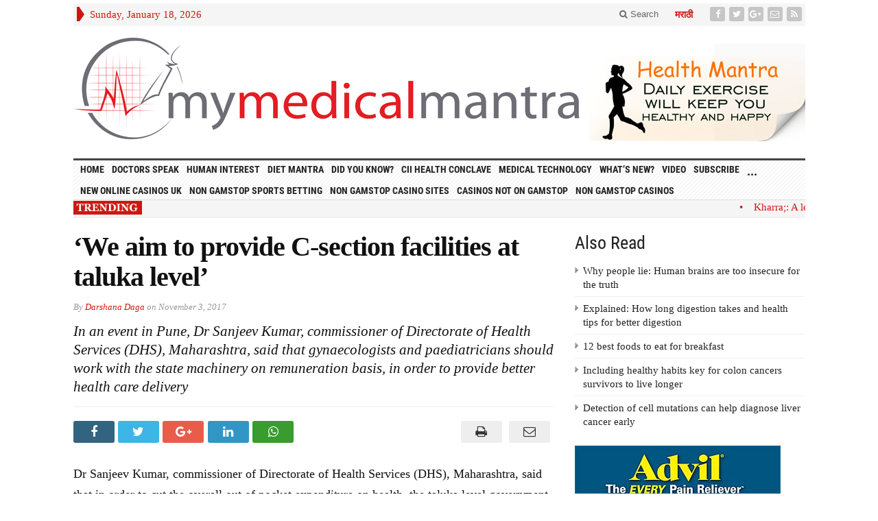

--- FILE ---
content_type: text/html; charset=utf-8
request_url: https://mymedicalmantra.com/we-aim-to-provide-c-section-facilities-at-taluka-level/
body_size: 13413
content:
<!DOCTYPE html><html lang="en-GB" xmlns:og="http://ogp.me/ns#" xmlns:fb="http://ogp.me/ns/fb#" class="no-js"><head>
	<meta http-equiv="Content-Type" content="text/html; charset=UTF-8"/>
	<meta name="viewport" content="width=device-width, initial-scale=1"/>
	<link rel="profile" href="https://gmpg.org/xfn/11" />
	<title>My Medical Mantra - ‘We aim to provide C-section facilities at taluka level’</title>
	<link rel="canonical" href="https://mymedicalmantra.com/we-aim-to-provide-c-section-facilities-at-taluka-level/" />
<!-- All in One SEO Pack 2.3.12.1 by Michael Torbert of Semper Fi Web Designob_start_detected [-1,-1] -->
<meta name="description" content="Dr Sanjeev Kumar, commissioner of Directorate of Health Services (DHS), Maharashtra, said that in order to cut the overall out of pocket expenditure on health,"/>
<meta name="keywords" content="c-section,delivery,directorate of health services,health,infrastructure,sanjeev kumar,taluka,wellbeing"/>
<!-- /all in one seo pack -->
<link rel="dns-prefetch" href="https://ajax.googleapis.com/" />
<link rel="dns-prefetch" href="https://s.w.org/" />
		<script type="text/javascript">
			window._wpemojiSettings = {"baseUrl":"https:\/\/s.w.org\/images\/core\/emoji\/2\/72x72\/","ext":".png","svgUrl":"https:\/\/s.w.org\/images\/core\/emoji\/2\/svg\/","svgExt":".svg","source":{"concatemoji":"http:\/\/www.mymedicalmantra.com\/wp-includes\/js\/wp-emoji-release.min.js?ver=4.6.6"}};
			!function(a,b,c){function d(a){var c,d,e,f,g,h=b.createElement("canvas"),i=h.getContext&&h.getContext("2d"),j=String.fromCharCode;if(!i||!i.fillText)return!1;switch(i.textBaseline="top",i.font="600 32px Arial",a){case"flag":return i.fillText(j(55356,56806,55356,56826),0,0),!(h.toDataURL().length<3e3)&&(i.clearRect(0,0,h.width,h.height),i.fillText(j(55356,57331,65039,8205,55356,57096),0,0),c=h.toDataURL(),i.clearRect(0,0,h.width,h.height),i.fillText(j(55356,57331,55356,57096),0,0),d=h.toDataURL(),c!==d);case"diversity":return i.fillText(j(55356,57221),0,0),e=i.getImageData(16,16,1,1).data,f=e[0]+","+e[1]+","+e[2]+","+e[3],i.fillText(j(55356,57221,55356,57343),0,0),e=i.getImageData(16,16,1,1).data,g=e[0]+","+e[1]+","+e[2]+","+e[3],f!==g;case"simple":return i.fillText(j(55357,56835),0,0),0!==i.getImageData(16,16,1,1).data[0];case"unicode8":return i.fillText(j(55356,57135),0,0),0!==i.getImageData(16,16,1,1).data[0];case"unicode9":return i.fillText(j(55358,56631),0,0),0!==i.getImageData(16,16,1,1).data[0]}return!1}function e(a){var c=b.createElement("script");c.src=a,c.type="text/javascript",b.getElementsByTagName("head")[0].appendChild(c)}var f,g,h,i;for(i=Array("simple","flag","unicode8","diversity","unicode9"),c.supports={everything:!0,everythingExceptFlag:!0},h=0;h<i.length;h++)c.supports[i[h]]=d(i[h]),c.supports.everything=c.supports.everything&&c.supports[i[h]],"flag"!==i[h]&&(c.supports.everythingExceptFlag=c.supports.everythingExceptFlag&&c.supports[i[h]]);c.supports.everythingExceptFlag=c.supports.everythingExceptFlag&&!c.supports.flag,c.DOMReady=!1,c.readyCallback=function(){c.DOMReady=!0},c.supports.everything||(g=function(){c.readyCallback()},b.addEventListener?(b.addEventListener("DOMContentLoaded",g,!1),a.addEventListener("load",g,!1)):(a.attachEvent("onload",g),b.attachEvent("onreadystatechange",function(){"complete"===b.readyState&&c.readyCallback()})),f=c.source||{},f.concatemoji?e(f.concatemoji):f.wpemoji&&f.twemoji&&(e(f.twemoji),e(f.wpemoji)))}(window,document,window._wpemojiSettings);
		</script>
		<style type="text/css">
img.wp-smiley,
img.emoji {
	display: inline !important;
	border: none !important;
	box-shadow: none !important;
	height: 1em !important;
	width: 1em !important;
	margin: 0 .07em !important;
	vertical-align: -0.1em !important;
	background: none !important;
	padding: 0 !important;
}
</style>
<link rel="stylesheet" id="form-style-css" href="../wp-content/plugins/newsletter-subscription-form/options/css/form-style.css" type="text/css" media="all"/>
<link rel="stylesheet" id="gabfire-widget-css-css" href="../wp-content/plugins/gabfire-widget-pack/css/style.css" type="text/css" media="all"/>
<link rel="stylesheet" id="bwg_frontend-css" href="../wp-content/plugins/photo-gallery/css/bwg_frontend.css" type="text/css" media="all"/>
<link rel="stylesheet" id="bwg_font-awesome-css" href="../wp-content/plugins/photo-gallery/css/font-awesome/font-awesome.css" type="text/css" media="all"/>
<link rel="stylesheet" id="bwg_mCustomScrollbar-css" href="../wp-content/plugins/photo-gallery/css/jquery.mCustomScrollbar.css" type="text/css" media="all"/>
<link rel="stylesheet" id="bwg_sumoselect-css" href="../wp-content/plugins/photo-gallery/css/sumoselect.css" type="text/css" media="all"/>
<link rel="stylesheet" id="tweetscroll-css" href="../wp-content/plugins/tweetscroll-widget/css/tweetscroll.css" type="text/css" media="screen"/>
<link rel="stylesheet" id="gabfire-style-css" href="../wp-content/themes/advanced-newspaper/style.css" type="text/css" media="all"/>
<link rel="stylesheet" id="tooltip-css" href="../wp-content/plugins/enhanced-tooltipglossary/frontend/assets/css/tooltip.css" type="text/css" media="all"/>
<link rel="stylesheet" id="gabfire_shortcodes-css" href="../wp-content/themes/advanced-newspaper/framework/functions/css/shortcodes.css" type="text/css" media="all"/>
<!--n2css--><script type="text/javascript" src="https://ajax.googleapis.com/ajax/libs/jquery/1.12.3/jquery.min.js"></script>
<script type="text/javascript" src="../wp-content/plugins/newsletter-subscription-form/options/js/form_js.js"></script>
<script type="text/javascript">
/* <![CDATA[ */
var cmtt_data = {"tooltip":{"clickable":0,"top":3,"left":23,"endalpha":95,"borderStyle":"none","borderWidth":"0px","borderColor":"#000","fontSize":"13px","padding":"2px 12px 3px 7px","borderRadius":"6px"},"ajaxurl":"/"};
/* ]]> */
</script>
<script type="text/javascript" src="../wp-content/plugins/enhanced-tooltipglossary/frontend/assets/js/tooltip.js"></script>
<script type="text/javascript" src="../wp-content/plugins/photo-gallery/js/bwg_frontend.js"></script>
<script type="text/javascript">
/* <![CDATA[ */
var bwg_objectsL10n = {"bwg_select_tag":"Select Tag","bwg_search":"Search"};
/* ]]> */
</script>
<script type="text/javascript" src="../wp-content/plugins/photo-gallery/js/jquery.sumoselect.min.js"></script>
<script type="text/javascript" src="../wp-content/plugins/photo-gallery/js/jquery.mobile.js"></script>
<script type="text/javascript" src="../wp-content/plugins/photo-gallery/js/jquery.mCustomScrollbar.concat.min.js"></script>
<script type="text/javascript" src="../wp-content/plugins/photo-gallery/js/jquery.fullscreen-0.4.1.js"></script>
<script type="text/javascript">
/* <![CDATA[ */
var bwg_objectL10n = {"bwg_field_required":"field is required.","bwg_mail_validation":"This is not a valid email address.","bwg_search_result":"There are no images matching your search."};
/* ]]> */
</script>
<script type="text/javascript" src="../wp-content/plugins/photo-gallery/js/bwg_gallery_box.js"></script>
<script type="text/javascript" src="../wp-content/plugins/scroll-rss-excerpt/scroll-rss-excerpt.js"></script>
<script type="text/javascript">
/* <![CDATA[ */
var PiTweetScroll = {"ajaxrequests":"/"};
/* ]]> */
</script>
<script type="text/javascript" src="../wp-content/plugins/tweetscroll-widget/js/jquery.tweetscroll.js"></script>
<script type="text/javascript" src="../wp-content/themes/advanced-newspaper/inc/js/jquery.cycle2.min.js"></script>
<script type="text/javascript" src="../wp-content/themes/advanced-newspaper/inc/js/theia-sticky-sidebar.js"></script>
<script type="text/javascript" src="../wp-content/themes/advanced-newspaper/inc/js/owl.carousel.min.js"></script>
<script type="text/javascript" src="../wp-content/themes/advanced-newspaper/framework/bootstrap/js/bootstrap.min.js"></script>
<script type="text/javascript" src="../wp-content/themes/advanced-newspaper/inc/js/responsive-menu.js"></script>
<link rel="https://api.w.org/" href="https://www.mymedicalmantra.com/wp-json/" />
<link rel="EditURI" type="application/rsd+xml" title="RSD" href="https://www.mymedicalmantra.com/xmlrpc.php?rsd" />
<link rel="wlwmanifest" type="application/wlwmanifest+xml" href="https://www.mymedicalmantra.com/wp-includes/wlwmanifest.xml" /> 
<link rel="prev" title="Cancer not only an emotional burden, but also a greater financial burden" href="https://www.mymedicalmantra.com/cancer-not-only-an-emotional-burden-but-also-a-greater-financial-burden/" />
<link rel="next" title="Is your child receiving 100% nutrition to build stronger Immunity?" href="https://www.mymedicalmantra.com/is-your-child-receiving-100-nutrition-to-build-stronger-immunity/" />
<meta name="generator" content="WordPress 4.6.6"/>
<link rel="shortlink" href="https://www.mymedicalmantra.com/?p=20323" />
<link rel="stylesheet" type="text/css" href="../wp-content/plugins/Viva-ThumbZoom/lib/v-zoom/viva-zoom.css"/>
				<script type="text/javascript" src="../wp-content/plugins/Viva-ThumbZoom/lib/v-zoom/viva-zoom-mini.js"></script>
				<script type="text/javascript">
               // 26f2c0bd88ed1fe0be78a57439b97490
	 			vz.graphicsDir = 'http://www.mymedicalmantra.com/wp-content/plugins/Viva-ThumbZoom/lib/v-zoom/graphics/';
	    		vz.outlineType = 'rounded-white';
			</script>
<style data-context="foundation-flickity-css">/*! Flickity v2.0.2
http://flickity.metafizzy.co
---------------------------------------------- */.flickity-enabled{position:relative}.flickity-enabled:focus{outline:0}.flickity-viewport{overflow:hidden;position:relative;height:100%}.flickity-slider{position:absolute;width:100%;height:100%}.flickity-enabled.is-draggable{-webkit-tap-highlight-color:transparent;tap-highlight-color:transparent;-webkit-user-select:none;-moz-user-select:none;-ms-user-select:none;user-select:none}.flickity-enabled.is-draggable .flickity-viewport{cursor:move;cursor:-webkit-grab;cursor:grab}.flickity-enabled.is-draggable .flickity-viewport.is-pointer-down{cursor:-webkit-grabbing;cursor:grabbing}.flickity-prev-next-button{position:absolute;top:50%;width:44px;height:44px;border:none;border-radius:50%;background:#fff;background:hsla(0,0%,100%,.75);cursor:pointer;-webkit-transform:translateY(-50%);transform:translateY(-50%)}.flickity-prev-next-button:hover{background:#fff}.flickity-prev-next-button:focus{outline:0;box-shadow:0 0 0 5px #09F}.flickity-prev-next-button:active{opacity:.6}.flickity-prev-next-button.previous{left:10px}.flickity-prev-next-button.next{right:10px}.flickity-rtl .flickity-prev-next-button.previous{left:auto;right:10px}.flickity-rtl .flickity-prev-next-button.next{right:auto;left:10px}.flickity-prev-next-button:disabled{opacity:.3;cursor:auto}.flickity-prev-next-button svg{position:absolute;left:20%;top:20%;width:60%;height:60%}.flickity-prev-next-button .arrow{fill:#333}.flickity-page-dots{position:absolute;width:100%;bottom:-25px;padding:0;margin:0;list-style:none;text-align:center;line-height:1}.flickity-rtl .flickity-page-dots{direction:rtl}.flickity-page-dots .dot{display:inline-block;width:10px;height:10px;margin:0 8px;background:#333;border-radius:50%;opacity:.25;cursor:pointer}.flickity-page-dots .dot.is-selected{opacity:1}</style><style data-context="foundation-slideout-css">.slideout-menu{position:fixed;left:0;top:0;bottom:0;right:auto;z-index:0;width:256px;overflow-y:auto;-webkit-overflow-scrolling:touch;display:none}.slideout-menu.pushit-right{left:auto;right:0}.slideout-panel{position:relative;z-index:1;will-change:transform}.slideout-open,.slideout-open .slideout-panel,.slideout-open body{overflow:hidden}.slideout-open .slideout-menu{display:block}.pushit{display:none}</style><link rel="shortcut icon" href="../wp-content/uploads/2017/03/Favicon.png"/>
			<script type="text/javascript">
			(function($) {
				$(document).ready(function() { 
					$(".children").parent("li").addClass("has-child-menu");
					$(".sub-menu").parent("li").addClass("has-child-menu");
					$(".drop").parent("li").addClass("has-child-menu");
					$('.fadeimage').hover(
						function() {$(this).stop().animate({ opacity: 0.5 }, 800);},
						function() {$(this).stop().animate({ opacity: 1.0 }, 800);}
					);
					$('.mastheadnav li ul,.mainnav li ul,.subnav li ul,.mastheadnav li ul,.mainnav li ul').hide().removeClass('fallback');
					$('.mastheadnav > li,.mainnav > li,.subnav > li,.mainnav > li').hover(
						function () {
							$('ul', this).stop().slideDown(250);
						},
						function () {
							$('ul', this).stop().slideUp(250);
						}
					);
					$('[data-toggle="tooltip"]').tooltip({
						'placement': 'top'
					});	
					$('.sidebar-wrapper, .post-wrapper')
					.theiaStickySidebar({
						additionalMarginTop: 30,
						additionalMarginBottom: 30
					});
					/* InnerPage Slider */
					var innerslider = $(".carousel-gallery");
					innerslider.owlCarousel({
					  autoPlay: 999999,
					  pagination:true,
					  singleItem : true,
					  autoHeight : true,
					  mouseDrag: false,
					  touchDrag: false					  
					});	
					$(".carousel-gallery-next").click(function(){
						innerslider.trigger('owl.next');
					});
					$(".carousel-gallery-prev").click(function(){
						innerslider.trigger('owl.prev');
					});
					/* InnerPage Slider */
					var owl4 = $(".carousel-four");
					owl4.owlCarousel({
					  autoPlay: 999999,
					  pagination:true,
					  singleItem : true,
					  autoHeight : true,
					  mouseDrag: false,
					  touchDrag: false					  
					});	
					$(".carousel-four-next").click(function(){
						owl4.trigger('owl.next');
					});
					$(".carousel-four-prev").click(function(){
						owl4.trigger('owl.prev');
					});						
					// Responsive Menu (TinyNav)
					$(".responsive_menu").tinyNav({
						active: 'current_page_item', // Set the "active" class for default menu
						label: ''
					});
					$(".tinynav").selectbox();			
					$('a[href="#top"]').click(function(){
						$('html, body').animate({scrollTop:0}, 'slow');
						return false;
					});
				});
			})(jQuery);
			</script>
		<style>.ios7.web-app-mode.has-fixed header{ background-color: rgba(255,255,255,.88);}</style>
<!-- START - Facebook Open Graph, Google+ and Twitter Card Tags 2.0.7 -->
 <!-- Facebook Open Graph -->
  <meta property="og:locale" content="en_GB"/>
  <meta property="og:site_name" content="My Medical Mantra"/>
  <meta property="og:title" content="‘We aim to provide C-section facilities at taluka level’"/>
  <meta property="og:url" content="http://www.mymedicalmantra.com/we-aim-to-provide-c-section-facilities-at-taluka-level/"/>
  <meta property="og:type" content="article"/>
  <meta property="og:description" content="Dr Sanjeev Kumar, commissioner of Directorate of Health Services (DHS), Maharashtra, said that in order to cut the overall out of pocket expenditure on health, the taluka level government hospital should be strengthened like the district level hospitals.
Speaking on the occasion of the inauguration"/>
  <meta property="article:published_time" content="2017-11-03T21:08:25+00:00"/>
  <meta property="article:modified_time" content="2017-11-03T21:07:08+00:00"/>
  <meta property="og:updated_time" content="2017-11-03T21:07:08+00:00"/>
  <meta property="article:section" content="Featured"/>
  <meta property="article:section" content="Top Stories"/>
  <meta property="article:section" content="What’s New?"/>
  <meta property="article:publisher" content="https://www.facebook.com/My-Medical-Mantra-640803309431724"/>
 <!-- Google+ / Schema.org -->
  <meta itemprop="name" content="‘We aim to provide C-section facilities at taluka level’"/>
  <meta itemprop="description" content="Dr Sanjeev Kumar, commissioner of Directorate of Health Services (DHS), Maharashtra, said that in order to cut the overall out of pocket expenditure on health, the taluka level government hospital should be strengthened like the district level hospitals.
Speaking on the occasion of the inauguration"/>
  <meta itemprop="image" content="http://www.mymedicalmantra.com/wp-content/uploads/2017/11/Mahapedcon.jpg"/>
 <!-- Twitter Cards -->
  <meta name="twitter:title" content="‘We aim to provide C-section facilities at taluka level’"/>
  <meta name="twitter:url" content="http://www.mymedicalmantra.com/we-aim-to-provide-c-section-facilities-at-taluka-level/"/>
  <meta name="twitter:description" content="Dr Sanjeev Kumar, commissioner of Directorate of Health Services (DHS), Maharashtra, said that in order to cut the overall out of pocket expenditure on health, the taluka level government hospital should be strengthened like the district level hospitals.
Speaking on the occasion of the inauguration"/>
  <meta name="twitter:image" content="http://www.mymedicalmantra.com/wp-content/uploads/2017/11/Mahapedcon.jpg"/>
  <meta name="twitter:card" content="summary_large_image"/>
  <meta name="twitter:site" content="@mymedicalmantra"/>
 <!-- SEO -->
 <!-- Misc. tags -->
<!-- END - Facebook Open Graph, Google+ and Twitter Card Tags 2.0.7 -->
</head>
<body class="single single-post postid-20323 single-format-standard body-default" itemscope="itemscope" itemtype="http://schema.org/WebPage">
<div id="skinadd">
	<img id="img1" src="../wp-content/uploads/2016/11/bca001.jpg"/>
	<img id="img2" src="../wp-content/uploads/2016/11/bca-002.jpg"/>
</div>
<div class="container">
	<header itemscope="itemscope" itemtype="http://schema.org/WPHeader" role="banner">
		<div class="row"><!-- Site Masthead Row-->
			<nav class="col-md-12 masthead-navigation" itemscope="itemscope" itemtype="http://schema.org/SiteNavigationElement" role="navigation">
				<ul class="mastheadnav">
					<li><span class="arrow-right"></span></li>
						<li class="masthead_date">
							<script type="text/javascript">
								<!--
								var mydate=new Date()
								var year=mydate.getYear()
								if (year < 1000)
								year+=1900
								var day=mydate.getDay()
								var month=mydate.getMonth()
								var daym=mydate.getDate()
								if (daym<10)
								daym="0"+daym
								var dayarray=new Array("Sunday","Monday","Tuesday","Wednesday","Thursday","Friday","Saturday")
								var montharray=new Array("January","February","March","April","May","June","July","August","September","October","November","December")
								document.write(""+dayarray[day]+", "+montharray[month]+" "+daym+", "+year+"")
								// -->
							</script>
						</li>
						<li></li>
						<li class="pull-right social_header">
								<a class="socialsite-facebook" href="https://www.facebook.com/My-Medical-Mantra-640803309431724/" title="Facebook" rel="nofollow"><span>Friend on Facebook</span>
									<i class="fa fa-facebook pull-left"></i>								</a>
								<a class="socialsite-twitter" href="https://twitter.com/mymedicalmantra" title="Twitter" rel="nofollow"><span>Follow on Twitter</span>
									<i class="fa fa-twitter pull-left"></i>								</a>
								<a class="socialsite-google" href="https://plus.google.com/u/2/113757069621517429119" title="Google+" rel="nofollow"><span>Add to Google+ Circle</span>
									<i class="fa fa-google-plus pull-left"></i>								</a>
							<!--
								<a class="socialsite-linkedin" href="#" title="LinkedIn" rel="nofollow"><span>Connect on Linked in</span>
									<i class="fa fa-linkedin pull-left"></i>
								</a>
							-->
							<!--
								<a class="socialsite-pinterest" href="#" title="Pinterest" rel="nofollow"><span>Follow on Pinterest</span>
									<i class="fa fa-pinterest pull-left"></i>
								</a>
							-->
							<!--
								<a class="socialsite-tumblr" href="#" title="tumblr" rel="nofollow"><span>Follow on Tumblr</span>
									<i class="fa fa-tumblr"></i>
								</a>
									-->					
							<!--
								<a class="socialsite-vimeo" href="#" title="Vimeo" rel="nofollow"><span>Watch on Vimeo</span>
									<i class="fa fa-vimeo-square pull-left"></i>
								</a>
								<a class="socialsite-youtube" href="#" title="Youtube" rel="nofollow"><span>Watch on YouTube</span>
									<i class="fa fa-youtube pull-left"></i>
								</a>
								-->
								<a class="socialsite-envelope" href="#" title="Subscribe by Email" rel="nofollow"><span>Subscribe by Email</span>
									<i class="fa fa-envelope-o pull-left"></i>								</a>
							<a class="socialsite-rss" href="/" title="Site feed" rel="nofollow">
								<span>Subscribe to RSS</span> <i class="fa fa-rss pull-left"></i>							</a>						</li>
					<li class="pull-right"><a href="../marathi/" target="_blank" style="font-size:14px; color:#cd1713; font-weight:600;" class="socialsite-rss">मराठी</a></li>
					<li class="pull-right gab_headersearch"> <a data-toggle="modal" href="#searchModal"><i class="fa fa-search"></i> Search</a></li>
					<li class="pull-right"></li>
				</ul>
			</nav>
			<!-- Modal -->
<div class="modal fade" id="searchModal" tabindex="-1" role="dialog" aria-labelledby="myModalLabel" aria-hidden="true">
	<div class="modal-dialog">
	  <div class="modal-content">
		<div class="modal-header">
		  <button type="button" class="close" data-dismiss="modal" aria-hidden="true">×</button>
		  <h4 class="modal-title">Search in Site</h4>
		</div>
		<div class="modal-body">
			<form action="/">
				<div class="input-prepend">
					<label>To search in site, type your keyword and hit enter</label>
					<input type="text" name="s" class="form-control" placeholder="Type keyword and hit enter"/>
				</div>
			</form>	
		</div>
		<div class="modal-footer">
		  <button type="button" class="btn btn-default" data-dismiss="modal">Close</button>
		</div>
	  </div><!-- /.modal-content -->
	</div><!-- /.modal-dialog -->
</div><!-- /.modal -->
		</div>
		<!-- /.row Site Masthead Row -->
		<div class="row">
			<div class="col-lg-12">
				<div id="header">
						<div class="logo logo-banner pull-left" style="float:left;margin:0;padding:15px 0px 15px 0px;">	
								<h1>
									<a href="/" title="">
										<img src="../wp-content/uploads/2016/10/mmm-logo-final.png" alt="My Medical Mantra" title="My Medical Mantra"/>
									</a>
								</h1>
						</div><!-- logo -->
						<div class="header-ad pull-right logo-banner">
							<aside id="text-2" class="widget widget_text"><div class="widgetinner">			<div class="textwidget"><p><a href="#"><img src="../wp-content/uploads/2017/09/Health-Mantra-header-1.jpg"/></a></p>
</div>
		</div></aside>
						</div>
						<div class="clearfix"></div>
				</div><!-- /header -->	
			</div><!-- /col-lg-12 -->	
		</div><!-- /row -->	
		<div class="row site-nav">
			<div class="col-lg-12">
				<nav class="main-navigation" itemscope="itemscope" itemtype="http://schema.org/SiteNavigationElement" role="navigation">
					<ul class="mainnav responsive_menu">
						<li><a href="/">HOME</a></li>
						<li id="menu-item-4" class="menu-item menu-item-type-taxonomy menu-item-object-category menu-item-4"><a href="../category/doctors-speak/">Doctors Speak</a></li>
<li id="menu-item-5" class="menu-item menu-item-type-taxonomy menu-item-object-category menu-item-5"><a href="../category/human-interest/">Human Interest</a></li>
<li id="menu-item-11283" class="menu-item menu-item-type-taxonomy menu-item-object-category menu-item-11283"><a href="../category/diet-mantra/">Diet Mantra</a></li>
<li id="menu-item-8" class="menu-item menu-item-type-taxonomy menu-item-object-category menu-item-8"><a href="../category/did-you-know/">Did You Know?</a></li>
<li id="menu-item-15595" class="menu-item menu-item-type-taxonomy menu-item-object-category menu-item-15595"><a href="../category/cii-health-conclave/">CII Health Conclave</a></li>
<li id="menu-item-7" class="menu-item menu-item-type-taxonomy menu-item-object-category menu-item-7"><a href="../category/medical-technology/">Medical Technology</a></li>
<li id="menu-item-10" class="menu-item menu-item-type-taxonomy menu-item-object-category current-post-ancestor current-menu-parent current-post-parent menu-item-10"><a href="../category/whats-new/">What’s New?</a></li>
<li id="menu-item-4357" class="menu-item menu-item-type-taxonomy menu-item-object-category menu-item-4357"><a href="../category/video/">Video</a></li>
<li id="menu-item-294" class="menu-item menu-item-type-post_type menu-item-object-page menu-item-294"><a href="../news-letter/">Subscribe</a></li>
						<li class="cat-item" id="mynav"><a href="#" style="font-size:18px;">...</a></li>
					<li><a href="https://newhorrizon.eu/">New Online Casinos UK</a></li><li><a href="https://www.continuitycentral.com/">Non Gamstop Sports Betting</a></li><li><a href="https://www.startupbritain.org/">Non Gamstop Casino Sites</a></li><li><a href="https://gdalabel.org.uk/">Casinos Not On Gamstop</a></li><li><a href="https://www.lateralscience.co.uk/">Non Gamstop Casinos</a></li></ul>
				</nav>
				<nav class="main-navigation" role="navigation" style="display:none; position:absolute; z-index:1000; margin-top:25px; border-top:1px solid #000000; height:30px;border-bottom:3px solid #444000; width:97.5%;" id="mynav1">
					<ul class="mainnav mainnav responsive_menu l_tinynav1">
						 <li id="menu-item-4360" class="menu-item menu-item-type-taxonomy menu-item-object-category menu-item-4360"><a href="../category/our-initiatives/">Our initiatives</a></li>
						<li id="menu-item-4361" class="menu-item menu-item-type-taxonomy menu-item-object-category menu-item-4361"><a href="../category/off-beat/">Off Beat</a></li>
						<li id="menu-item-4362" class="menu-item menu-item-type-taxonomy menu-item-object-category menu-item-4362"><a href="../category/opinion-poll/">Opinion Poll</a></li>
						<li id="menu-item-4365" class="menu-item menu-item-type-taxonomy menu-item-object-category menu-item-4365"><a href="../category/resident-diary/">Resident Diary</a></li>
						<li id="menu-item-4366" class="menu-item menu-item-type-taxonomy menu-item-object-category menu-item-4366"><a href="../category/social-causes/">Social Causes</a></li>
						<li id="menu-item-4367" class="menu-item menu-item-type-taxonomy menu-item-object-category menu-item-4367"><a href="../category/survivor-stories/">Survivor Stories</a></li>
					</ul>	 
				</nav>
				<nav class="secondary-navigation" itemscope="itemscope" itemtype="http://schema.org/SiteNavigationElement" role="navigation">
					<!--<ul class="subnav responsive_menu">-->
					<!--</ul>-->
		<div>
		<div style="float:left; margin-right:0px; width:115px; position:absolute; background:none"><img src="../wp-content/uploads/2016/10/trending.gif" width="100"/></div>
		<div class="annouce"><marquee style="white-space: nowrap" scrollamount="2" scrolldelay="5" direction="left" onmouseover="this.stop()" onmouseout="this.start()"><a target="_blank" href="/">    •    Kharra;: A leading cause of oral cancer, says survey</a><a target="_blank" href="/">    •    Stroke;: Facebook support group for senior citizens</a><a target="_blank" href="/">    •    Winter-proof; your body: Eat these foods to pump up your immune system</a><a target="_blank" href="/">    •    Conjoined; twins: A baby with two heads born in Beed  </a><a target="_blank" href="/">    •    Exercise; can increase your willpower, says study</a><a target="_blank" href="../why-cycling-to-work-is-a-good-idea-to-beat-stress/">    •    Why; cycling to work is a good idea to beat stress</a></marquee></div>
		<div style="clear:both"></div>
		</div>
				</nav>				
			</div>
		</div>	
	</header>
	<div class="row default">
		<main class="col-xs-12 col-md-8 col-sm-8 post-wrapper" role="main" itemprop="mainContentOfPage" itemscope="itemscope" itemtype="http://schema.org/Blog">
							<div class="row">
					<div class="col-lg-12 col-md-12">
						<div class="post-lead">
							<h1 class="entry-title single-post-title" itemprop="headline">
								‘We aim to provide C-section facilities at taluka level’							</h1>
							<p class="postmeta"><span class="gabfire_meta gabfiremeta_bydate">By <span class="author vcard" itemscope="itemscope" itemtype="http://schema.org/Person" itemprop="author"><a href="" rel="author" class="fn" itemprop="name">Darshana Daga</a></span> on <time class="published updated" itemprop="datePublished" datetime="November 3, 2017T9:08 pm">November 3, 2017</time></span></p><p class="subtitle">In an event in Pune, Dr Sanjeev Kumar, commissioner of Directorate of Health Services (DHS), Maharashtra, said that gynaecologists and paediatricians should work with the state machinery on remuneration basis, in order to provide better health care delivery</p>						</div>		
					</div>
				</div>			
		<section class="article-wrapper">
				<article itemscope="" itemtype="http://schema.org/NewsArticle" class="entry post-20323 post type-post status-publish format-standard has-post-thumbnail hentry category-featured category-top-stories category-whats-new tag-c-section tag-delivery tag-directorate-of-health-services tag-health tag-infrastructure tag-sanjeev-kumar tag-taluka tag-wellbeing last_archivepost">
							<div class="social-sharethis-post">
					<a href="https://www.facebook.com/sharer.php?u=http://tinyurl.com/ybchszc5&amp;t=‘We aim to provide C-section facilities at taluka level’" data-toggle="tooltip" title="Share on Facebook" target="_blank" rel="nofollow"><span>Share on Facebook</span>
						<i class="fa fa-facebook pull-left"></i>
					</a>
					<a href="https://twitter.com/home?status=‘We aim to provide C-section facilities at taluka level’ =&gt; http://tinyurl.com/ybchszc5" data-toggle="tooltip" title="Share on Twitter" target="_blank" rel="nofollow"><span>Follow on Facebook</span>
						<i class="fa fa-twitter pull-left"></i>
					</a>
					<a href="https://plus.google.com/share?url=http://tinyurl.com/ybchszc5" data-toggle="tooltip" title="Share on Google+" target="_blank" rel="nofollow"><span>Add to Google+</span>
						<i class="fa fa-google-plus pull-left"></i>
					</a>
					<a href="http://www.linkedin.com/shareArticle?mini=true&amp;url=http://tinyurl.com/ybchszc5&amp;title=‘We aim to provide C-section facilities at taluka level’&amp;summary=&amp;source=My Medical Mantra" data-toggle="tooltip" title="Share on LinkedIn" rel="nofollow"><span>Connect on Linked in</span>
						<i class="fa fa-linkedin pull-left"></i>
					</a>
					<a href="http://whatsapp://send/?text=http://tinyurl.com/ybchszc5" data-text="‘We aim to provide C-section facilities at taluka level’" data-toggle="tooltip" title="Whatsapp" rel="nofollow" data-action="share/whatsapp/share"><span></span>
						<i class="fa fa-whatsapp pull-left"></i>
					</a>
					<a class="pull-right" href="/cdn-cgi/l/email-protection#[base64]" data-toggle="tooltip" title="Send by Email" rel="nofollow"><span>Subscribe by Email</span>
						<i class="fa fa-envelope-o pull-left"></i>
					</a>
					<a class="pull-right" href="javascript:window.print()" data-toggle="tooltip" title="Print This Post" rel="nofollow"><span>Print This Post</span>
						<i class="fa fa-print pull-left"></i>
					</a>
				</div>	
				<div class="clearfix"></div>
			<div class="entry-content" itemprop="text"><p></p>
<p style="text-align: left;">Dr Sanjeev Kumar, commissioner of Directorate of Health Services (DHS), Maharashtra, said that in order to cut the overall out of pocket expenditure on health, the taluka level government hospital should be strengthened like the district level hospitals.</p>
<p>Speaking on the occasion of the inauguration of three day conference, ‘MahaPedicon’, by Indian Academy of Pediatrics Maharashtra State in Pune, Kumar highlighted that Maharashtra ranks first with respect to out of pocket expenditure.</p>
<figure id="attachment_20329" style="width: 272px" class="wp-caption alignleft"><br/><figcaption class="wp-caption-text">Dr Sanjeev Kumar, commissioner of Directorate of Health Services (DHS), Maharashtra</figcaption></figure><p>He also mentioned that in the upcoming week, the state government will be publishing an advertisement inviting private gynaecologist and paediatricians to start working with taluka level facility. He underlined the need to improve the existing government interventions, in order to achieve the targets.</p>
<p>While speaking about the Infant Mortality Rate (IMR) and Maternal Mortality Rate (MMR) he informed that they have reduced as compared to earlier. “The situation has improved because of the national health mission. The efforts were combined with the government initiatives and with private set-up,” said Kumar.</p>
<p>According to Kumar, gynaecologists and paediatricians should work with the state machinery on remuneration basis, in order to provide better health care delivery.</p>
<p>“Around 4,500 deliveries take place every year in a block. Out of which, 600 are C-sections, which take place every year. We aim to provide facility where this C-section can be done at hospitals with the help of partnership at taluka levels,” said Kumar.</p>
<p>He added, “Services at PHC and sub-centres are good. But services at taluka level are not good. We cannot have situations where C-section is not available at the block level. Maharashtra has almost 70 per cent good infrastructure where people can visit taluka level hospital by road within 30 minutes. Hence, the challenge is to update hospitals which can be provided with good quality partnership with practitioners at taluka level.”
</p><p class="posttags"><i class="fa fa-tags"></i>  <a href="../tag/c-section/" rel="tag">C-section</a>, <a href="../tag/delivery/" rel="tag">delivery</a>, <a href="/" rel="tag">Directorate of Health Services</a>, <a href="../tag/health/" rel="tag">health</a>, <a href="/" rel="tag">infrastructure</a>, <a href="/" rel="tag">Sanjeev Kumar</a>, <a href="/" rel="tag">taluka</a>, <a href="../tag/wellbeing/" rel="tag">wellbeing</a></p></div>					<meta content="2017-11-03T21:08" itemprop="datePublished"/>
				</article>
<div id="disqus_thread">
    </div>
		</section><!-- articles-wrapper -->			
		</main><!-- col-md-8 -->
		<div class="col-md-4 col-sm-4 col-xs-12 sidebar-wrapper">
	<div class="theiaStickySidebar">
		<div class="sidebar" role="complementary" itemscope="itemscope" itemtype="http://schema.org/WPSideBar">
					<aside id="recent-posts-2" class="widget widget_recent_entries"><div class="widgetinner">		<h3 class="widgettitle">Also Read</h3>
		<ul>
					<li>
				<a href="/">Why people lie: Human brains are too insecure for the truth</a>
						</li>
					<li>
				<a href="/">Explained: How long digestion takes and health tips for better digestion</a>
						</li>
					<li>
				<a href="/">12 best foods to eat for breakfast</a>
						</li>
					<li>
				<a href="/">Including healthy habits key for colon cancers survivors to live longer</a>
						</li>
					<li>
				<a href="/">Detection of cell mutations can help diagnose liver cancer early</a>
						</li>
				</ul>
		</div></aside>
		<aside id="gab_text_widget-4" class="widget gab_text_widget"><div class="widgetinner"><p><img src="../wp-content/uploads/2016/09/lesantonietes-ad-1.jpg"/><br/>
<br/><br/>
<img src="../wp-content/uploads/2016/09/withbell03.jpg"/></p>
<div class="clear"></div></div></aside>
		</div>
	</div>	
</div>	</div>	
	<div style="text-align:center"><h2>Further reading</h2><ul style="list-style:none;padding-left:0"><li><a href="https://www.rochdaleonline.co.uk/">Non Gamstop Casino</a></li><li><a href="https://www.datchamandala.net/">Meilleur Casino Live</a></li><li><a href="https://www.bapca.org.uk/">Casinos Not On Gamstop UK</a></li><li><a href="https://pumphousegallery.org.uk/">Casinos Not On Gamstop</a></li><li><a href="https://dh2014.org/">홀덤사이트</a></li><li><a href="https://www.clintoncards.co.uk/">Casinos Not On Gamstop</a></li><li><a href="https://tescobagsofhelp.org.uk/">Gambling Sites Not On Gamstop</a></li><li><a href="https://www.aboutcookies.org.uk/">Best Online Casino UK</a></li><li><a href="https://nva.org.uk/">Non Gamstop Casino UK</a></li><li><a href="https://www.kingessay.co.uk/">Online Betting UK</a></li><li><a href="https://www.resilientrotterdam.nl/">Online Casinos Nederland</a></li><li><a href="https://www.rivieramultimedia.co.uk/">Best Casino Sites Not On Gamstop 2025</a></li><li><a href="https://www.trada.co.uk/">UK Casinos Not On Gamstop</a></li><li><a href="https://www.bristollivemagazine.com/">Best Non Gamstop Casinos</a></li><li><a href="https://feedpress.it/">Migliore Casino Non Aams</a></li><li><a href="https://www.huhmagazine.co.uk/">Best UK Casino Sites</a></li><li><a href="https://www.marathondessables.co.uk/">Gambling Sites Not On Gamstop</a></li><li><a href="https://www.londoncollections.co.uk/">Betting Sites UK</a></li><li><a href="https://www.snowfactor.com/">Online Slot Games UK</a></li><li><a href="https://multimarque.fr/">Casino En Ligne</a></li><li><a href="https://www.malaysiasite.nl/">Online Casino Nederland</a></li><li><a href="https://www.panos.org.uk/non-gamstop-casinos">Non Gamstop Casino</a></li><li><a href="https://www.midasgroup.co.uk/betting-sites-not-on-gamstop/">Uk Sports Betting Sites Not On Gamstop</a></li><li><a href="https://www.efttex.co.uk/">Online Casino Sites UK</a></li><li><a href="https://seachangeproject.eu/">Casino Online Non Aams</a></li><li><a href="https://www.haut-couserans.com/">Meilleur Casino En Ligne France</a></li><li><a href="https://www.cortinaclassic.com/">Casino Non Aams</a></li><li><a href="https://www.mapuches.org/">Casino En Ligne Belgique</a></li><li><a href="https://www.italianways.com/">Casino Non Aams Sicuri</a></li><li><a href="https://coworklaradio.com/">Meilleur Site De Poker</a></li><li><a href="https://neowordpress.fr/">Meilleur Casino En Ligne France</a></li><li><a href="https://the-drone.com/">Casino En Ligne 2026</a></li><li><a href="https://www.destinazionemarche.it/">Casino Non Aams 2026</a></li><li><a href="https://chateau-bourdeau.fr/">Casino En Ligne</a></li></ul></div><footer role="contentinfo" itemscope="itemscope" itemtype="http://schema.org/WPFooter">
		<div class="row footercats">
			<div class="col-md-12">
				<ul itemscope="itemscope" itemtype="http://schema.org/SiteNavigationElement" role="navigation">
					<li id="menu-item-843" class="menu-item menu-item-type-custom menu-item-object-custom menu-item-home menu-item-843"><a href="/">Home</a></li>
<li id="menu-item-844" class="menu-item menu-item-type-post_type menu-item-object-page menu-item-844"><a href="../about-us/">About us</a></li>
<li id="menu-item-845" class="menu-item menu-item-type-post_type menu-item-object-page menu-item-845"><a href="../contact-us/">Contact us</a></li>
<li id="menu-item-846" class="menu-item menu-item-type-post_type menu-item-object-page menu-item-846"><a href="../news-letter/">News Letter</a></li>
<li id="menu-item-847" class="menu-item menu-item-type-post_type menu-item-object-page menu-item-847"><a href="../privacy-policy/">Privacy policy</a></li>
<li id="menu-item-848" class="menu-item menu-item-type-post_type menu-item-object-page menu-item-848"><a href="../terms-of-use/">Terms and conditions</a></li>
<li id="menu-item-849" class="menu-item menu-item-type-post_type menu-item-object-page menu-item-849"><a href="../disclaimer/">Website disclaimer</a></li>
				</ul>
			</div>
		</div>
		<div class="footer-firstrow row">
			<div class="col-md-4 col-lg-4 col-sm-3 col-xs-12 footer-firstrow-widget">
							</div>
			<div class="col-md-4 col-lg-4 col-sm-4 col-xs-12 footer-firstrow-widget footer-mid-column">
							</div>
			<div class="col-md-4 col-lg-4 col-sm-5 col-xs-12 footer-firstrow-widget">
							</div>
		</div>
	<div class="row footer-meta-wrapper">
		<div class="col-md-12">
			<div class="footer-meta">
				<div class="footer-metaleft pull-left">
					© 2017, <a href="#top" title="My Medical Mantra" rel="home"><strong>↑</strong> My Medical Mantra</a>				</div><!-- #site-info -->
				<div class="footer-metaleft pull-right">
					<!-- Powered by WPtouch: 4.3.14 --><script data-cfasync="false" src="/cdn-cgi/scripts/5c5dd728/cloudflare-static/email-decode.min.js"></script><script type="text/javascript" src="../wp-content/plugins/gabfire-widget-pack/js/jquery.tools.min.js"></script>
<script type="text/javascript" src="../wp-includes/js/wp-embed.min.js"></script>
<script type="text/javascript">
/* <![CDATA[ */
var embedVars = {"disqusConfig":{"platform":"wordpress@4.6.6","language":"","remote_auth_s3":"W10= 9d3f9cdbe8449dd4bc94443f931f0aae0e6d173c 1509909326","api_key":"ESuMsgBjEG6wxdZLaR1KhP6y7R5Hb9MCAHKLCnsX18r3dqOYzKwygTl9KjwaFHvK","sso":{"name":"My Medical Mantra","button":false,"url":"/","logout":"/","width":"800","height":"700"}},"disqusIdentifier":"20323 http:\/\/www.mymedicalmantra.com\/?p=20323","disqusShortname":"www-mymedicalmantra-com","disqusTitle":"\u2018We aim to provide C-section facilities at taluka level\u2019","disqusUrl":"http:\/\/www.mymedicalmantra.com\/we-aim-to-provide-c-section-facilities-at-taluka-level\/","options":{"manualSync":false},"postId":"20323"};
/* ]]> */
</script>
<script type="text/javascript" src="../wp-content/plugins/disqus-comment-system/media/js/disqus.js"></script>
<script type="text/javascript">
/* <![CDATA[ */
var countVars = {"disqusShortname":"www-mymedicalmantra-com"};
/* ]]> */
</script>
<script type="text/javascript" src="../wp-content/plugins/disqus-comment-system/media/js/count.js"></script>
				</div> <!-- #footer-right-side -->
			</div>
		</div>
	</div>
	</footer><!-- /footer -->
</div><!-- /container -->
    <div id="myModal" class="modal fade">
        <div class="modal-dialog">
            <div class="modal-content">
                <div class="modal-header">
                    <button type="button" class="close" data-dismiss="modal" aria-hidden="true">×</button>
                    <h4 class="modal-title">Subscribe</h4>
                </div>
                <div class="modal-body">
                    	<script src="https://ajax.googleapis.com/ajax/libs/jquery/1.11.3/jquery.min.js"></script>
	<link rel="stylesheet" href="../wp-content/plugins/newsletter-subscription-form/options/css/font-awesome.min.css"/>
	<link rel="stylesheet" href="../wp-content/plugins/newsletter-subscription-form/options/themes/css/style-2.css" type="text/css"/>
<style>
.newsletter-api-form-theme2{
	border: solid 2px  #eb5054!important;
	padding: 10px;
}
.newsletter-api-form-theme2 .newsletter_form2_social-icons {
	background-color: #eb5054!important;
	color: #555;
}
.newsletter-api-form-theme2 .btn {
	background-color: #eb5054!important;
	color: #fff;
}
.newsletter-api-form-theme2 footer {
	border-color: #eb5054!important;
	color: #fff;
}
.newsletter-api-form-theme2 .btn:hover {
	background-color: #eb5054!important;
	color: #fff;
}
.newsletter-api-form-theme2 .form-control {
	border-color: #eb5054!important;
}
.newsletter-api-form-theme2 .form-control::-webkit-input-placeholder{
  font-family: Arial!important;
}
.newsletter-api-form-theme2 .form-control:-ms-input-placeholder {
  font-family: Arial!important;
}
.newsletter-api-form-theme2 .form-control:-moz-placeholder {
  font-family: Arial!important;
}
.newsletter-api-form-theme2 .form-control::-moz-placeholder {
  font-family: Arial!important;
}
.newsletter-api-form-theme2 .btn {
	font-family : Arial!important;
}
.newsletter-api-form-theme2 .form-control {
	font-family : Arial!important;
}
.newsletter-api-form-theme2 .form-control {
	font-family : Arial!important;
}
.newsletter-api-form-theme2 .newsletter_form2_social-icons .newsletter_form2_icon{ 
	font-size:px!important;
}
.newsletter-api-form-theme2 input[type='text'],.newsletter-api-form-theme2 input[type='email']{
	font-family : Arial!important;
}
.newsletter-api-form-theme2 .btn:hover { 
background-color:#FFFFFF!important;
color:#333333!important;
}
.newsletter-api-form-theme2 .newsletter_form2_section-heading{
	font-family : Arial!important;
	font-size:30px;
	color: #555 !important;
}
.newsletter-api-form-theme2 .newsletter_form2_section-sub_heading{
	font-family : Arial!important;
	font-size:18px;
	color: #555 !important;
}
.newsletter-api-form-theme2 .newsletter_form2_section-description{
	font-family : Arial!important;
	font-size:18px;
	color: #555 !important;
}
.newsletter-api-form-theme2 .newsletter_form2_section-icon .newsletter_form2_icon{
	font-size:30px ;
	color: #555;
}
</style>	
<div id="newsletter_form2" class="newsletter-api-form-theme2">
<div class="newsletter_form2_com_news">	
	<section class="row space newsletter_form2_c_get">
			<h2 class="newsletter_form2_section-heading wow flipInX">SUBSCRIBE HERE TO</h2>			
						<span class="newsletter_form2_section-icon wow rubberBand">..........   <span class="fa fa-envelope-o newsletter_form2_icon"></span>   ..........</span>
						<h3 class="newsletter_form2_section-sub_heading" data-sr="enter top"></h3>
			<p class="newsletter_form2_section-description">
			GET YOUR HEALTH NEWS	</p></section>
	<section class="row space newsletter_form2_c_get_detail">
						<script>
					function validateForm21_880() {
						var x = document.forms["subscriber-form_880"]["subscribe_email"].value;
						var atpos = x.indexOf("@");
						var dotpos = x.lastIndexOf(".");
						var error_msg = ".sub_error_msg_880";
						if (atpos<1 || dotpos<atpos+2 || dotpos+2>=x.length) {
							jQuery(error_msg).show();
							jQuery(error_msg).fadeOut(3000);
							return false;
						}
					}
				</script>
				<div id="error_email2" class="validation_error error_email"></div>
				<form method="post" action="" onsubmit="return validateForm21_880()" class="subscriber-form" name="subscriber-form_880">
					<div class="form-group" data-sr="enter bottom over 1s and move 110px wait 0.5s">	
												<div class="col-md-12 form-group">
							<input type="text" name="f_name" class="form-control wow slideInUp" placeholder="First Name" required="required"/>
						</div>
						<div class="col-md-12 form-group">
							<input type="text" name="l_name" class="form-control wow slideInUp " placeholder="Last Name" required="required"/>
						</div>
												<div class="col-md-12 form-group">
							<input type="email" name="subscribe_email" id="edmm-sub-email2" class="form-control wow slideInUp subscribe-input-layout1 s2email" placeholder="Email"/>						
							<span class="sub_error_msg_880" style="display:none; color:red;"><span style="color:red; font-size: 14px;"><br/>*</span>Invalid email address.</span>
						</div>
						<input type="hidden" id="subscriber_nonce_field" name="subscriber_nonce_field" value="24d7126dc2"/><input type="hidden" name="_wp_http_referer" value="/we-aim-to-provide-c-section-facilities-at-taluka-level/"/>						
						<div class="col-md-12">					
							<button name="submit_subscriber" class="btn wow slideInUp subscriber_submit sub-submit" type="submit">Subscribe</button>
						</div>
					</div>
				</form>
				<div class="newsletter_form2_subscribe-message1">	
				</div> 
			<script>
			jQuery('.newsletter_form2_subscribe-message1 .subscribe-messages').show();
			jQuery('.newsletter_form2_subscribe-message1 .main_div').show();
			jQuery('.newsletter_form2_subscribe-message1 .main_div').fadeOut(4000);
			jQuery('.newsletter_form2_subscribe-message1 .subscribe-messages').fadeOut(3000);
			</script>
	</section>
</div>
	<!-- Footer -->
	<footer>
		<div class="col-md-12 col-sm-12 newsletter_form2_footer_social">
								<ul class="newsletter_form2_social animated fadeInDownBig">
													<li class="newsletter_form2_social facebook"><a target="" href="# #"><i style="color:#3b5998!important;" class="fa fa-facebook newsletter_form2_icon"></i></a></li>
															<li class="newsletter_form2_social google-plus"><a target="" href="# #"><i style="color:#c92228!important;" class="fa fa-google-plus newsletter_form2_icon"></i></a></li>
															<li class="newsletter_form2_social linkedin"><a target="" href="# #"><i style="color:#3b5998!important;" class="fa fa-linkedin newsletter_form2_icon"></i></a></li>
															<li class="newsletter_form2_social twitter"><a target="" href="# #"><i style="color:#00aced!important;" class="fa fa-twitter newsletter_form2_icon"></i></a></li>
															<li class="newsletter_form2_social instagram"><a target="" href="# #"><i style="color:#3f729b!important;" class="fa fa-instagram newsletter_form2_icon"></i></a></li>
													</ul>
						</div>
	</footer>
	<!-- Fooetr -->
</div>
                </div>
                <div class="modal-footer">
                    <button type="button" class="btn btn-default" data-dismiss="modal">Close</button>
                </div>
            </div>
        </div>
    </div>
<script language="javascript" type="text/javascript">
jQuery(document).ready(function(jQuery) {
var n=$('div[id^=newsletter_form2]').length;
if(n>1){
$("#newsletter_form2").eq(0).remove(); 
}
	$('a.glossaryLink').click(function(e)
{
    e.preventDefault();
	});	
});
jQuery(document).ready(function(jQuery) {
	$(".owl-item .posttags").remove();	
});
jQuery(document).ready(function(jQuery) {
	$("#mynav").hover(function(){
   			 $('#mynav1').show();
		});	
	$(".site-nav").mouseleave(function(){
    $("#mynav1").hide();
});	
	});
</script>

<script defer src="https://static.cloudflareinsights.com/beacon.min.js/vcd15cbe7772f49c399c6a5babf22c1241717689176015" integrity="sha512-ZpsOmlRQV6y907TI0dKBHq9Md29nnaEIPlkf84rnaERnq6zvWvPUqr2ft8M1aS28oN72PdrCzSjY4U6VaAw1EQ==" data-cf-beacon='{"version":"2024.11.0","token":"aada0ce3be314c77a347a38c3b5317f8","r":1,"server_timing":{"name":{"cfCacheStatus":true,"cfEdge":true,"cfExtPri":true,"cfL4":true,"cfOrigin":true,"cfSpeedBrain":true},"location_startswith":null}}' crossorigin="anonymous"></script>
</body></html>

--- FILE ---
content_type: text/css
request_url: https://mymedicalmantra.com/wp-content/plugins/enhanced-tooltipglossary/frontend/assets/css/tooltip.css
body_size: 540
content:
#tt {position:absolute; display:block;z-index:1500;}
#tttop {display:block; height:5px; margin: 5px 0;}
#ttcont {display:block; padding:2px 12px 3px 7px; margin-left:5px; background:#666; color:white}
#ttbot {display:block; height:5px; margin-left:5px;}

ul#glossaryList{padding: 0; margin: 0;}

span.glossaryLink, a.glossaryLink {text-decoration:none !important; border-bottom: dotted 1px;}
a.glossaryLink:hover {text-decoration:none !important;}
#glossary-categories {float: right; margin: 0}
.mobile-link{margin: 10px; font-size: 14pt}
.mobile-link:before{content: "Term link: "}
.glossary_synonyms{margin-bottom: 1em; font-style: italic}
h4.glossary_related_title {margin-bottom:0px;}
ul.glossary_related {margin-top:0;}
div.glossary_synonyms {margin:10px 0;}
div.glossary_synonyms_title {margin: 10px 0;}
.glossary_top_filter {clear: both; overflow: hidden;}
.glossary_top_filter .left {}
.glossary_top_filter .right {float: right;}
#message.error {color: red;}

.red-glossary-third-party .block {border: 1px solid grey;border-radius: 13px;padding: 20px;margin-bottom: 5px;}
.red-glossary-third-party .block h3 {padding-top: 0px; margin-top: 0px;}

.glossarySettingsTabs .block {
    border: 1px solid grey;border-radius: 13px;padding: 20px;margin-bottom: 5px;
}
.glossarySettingsTabs .block h3 {
    padding-top: 0px; margin-top: 0px;
}

#glossary-exclude-box label.blocklabel,
#glossary-disable-box label.blocklabel{
    display: block
}

.floated-form-table{
    clear: none;
}

.floated-form-table tr{
    float: left;
    width: 49%;
    clear: none;
}

.glossarySettingsTabs table th{
    position: relative;
    padding-right: 25px;
}

div.cmtt_field_help{
    display: inline-block;
    width: 15px;
    height: 15px;
    background-image: url('http://www.mymedicalmantra.com/wp-content/plugins/enhanced-tooltipglossary/frontend/assets/css/images/help.png');
    cursor: pointer;
    margin: 0 -20px 0 0;
    float: right;
}

div.cmtt_field_help:hover{
    background-image: url('http://www.mymedicalmantra.com/wp-content/plugins/enhanced-tooltipglossary/frontend/assets/css/images/help_hover.png');
}

.cm-showhide-handle{
    cursor: pointer;
}

div.scnt {
    margin-top: 1em
}

.cmetg_poweredby {clear:both;float:none;font-size:8px;line-height:1.5;display: inline-block;padding: 3px;margin-top:20px;color:#bbb;text-decoration:none;font-weight:bold}
.cmetg_poweredby:before {content:'Powered by ';}
.cmetg_poweredbylink:link{color:#bbb;text-decoration:none;}
.cmetg_poweredbylink:visited{color:#bbb;text-decoration:none;}
.cmetg_poweredbylink:hover{color:#bbb;text-decoration:none;}

--- FILE ---
content_type: text/css
request_url: https://mymedicalmantra.com/wp-content/themes/advanced-newspaper/css/owl.carousel.css
body_size: 681
content:
/* 
	 * 	Core Owl Carousel CSS File
	 *	v1.3.3
	 */

	/* clearfix */
	.owl-carousel .owl-wrapper:after {
		content: ".";
		display: block;
		clear: both;
		visibility: hidden;
		line-height: 0;
		height: 0;
	}
	/* display none until init */
	.owl-carousel{
		display: none;
		position: relative;
		width: 100%;
		-ms-touch-action: pan-y;
	}
	.owl-carousel .owl-wrapper{
		display: none;
		position: relative;
		-webkit-transform: translate3d(0px, 0px, 0px);
	}
	.owl-carousel .owl-wrapper-outer{
		overflow: hidden;
		position: relative;
		width: 100%;
	}
	.owl-carousel .owl-wrapper-outer.autoHeight{
		-webkit-transition: height 500ms ease-in-out;
		-moz-transition: height 500ms ease-in-out;
		-ms-transition: height 500ms ease-in-out;
		-o-transition: height 500ms ease-in-out;
		transition: height 500ms ease-in-out;
	}
		
	.owl-carousel .owl-item{
		float: left;
	}
	.owl-controls .owl-page,
	.owl-controls .owl-buttons div{
		cursor: pointer;
	}
	.owl-controls {
		-webkit-user-select: none;
		-khtml-user-select: none;
		-moz-user-select: none;
		-ms-user-select: none;
		user-select: none;
		-webkit-tap-highlight-color: rgba(0, 0, 0, 0);
	}

	/* mouse grab icon */
	.grabbing { 
		cursor:url(http://www.mymedicalmantra.com/wp-content/themes/advanced-newspaper/css/images/grabbing.png) 8 8, move;
	}

	/* fix */
	.owl-carousel  .owl-wrapper,
	.owl-carousel  .owl-item{
		-webkit-backface-visibility: hidden;
		-moz-backface-visibility:    hidden;
		-ms-backface-visibility:     hidden;
	  -webkit-transform: translate3d(0,0,0);
	  -moz-transform: translate3d(0,0,0);
	  -ms-transform: translate3d(0,0,0);
	}
	
	/*
	* 	Owl Carousel Owl Demo Theme 
	*	v1.3.3
	*/

	.owl-theme .owl-controls{
		margin-top: 10px;
		text-align: center;
	}

	/* Styling Next and Prev buttons */

	.owl-theme .owl-controls .owl-buttons div{
		color: #FFF;
		display: inline-block;
		zoom: 1;
		*display: inline;/*IE7 life-saver */
		margin: 5px;
		padding: 3px 10px;
		font-size: 12px;
		-webkit-border-radius: 30px;
		-moz-border-radius: 30px;
		border-radius: 30px;
		background: #869791;
		filter: Alpha(Opacity=70);/*IE7 fix*/
		opacity: 0.7;
	}
	/* Clickable class fix problem with hover on touch devices */
	/* Use it for non-touch hover action */
	.owl-theme .owl-controls.clickable .owl-buttons div:hover{
		filter: Alpha(Opacity=100);/*IE7 fix*/
		opacity: 1;
		text-decoration: none;
	}

	/* Styling Pagination*/

	.owl-theme .owl-controls .owl-page{
		display: inline-block;
		zoom: 1;
		*display: inline;/*IE7 life-saver */
	}
	.owl-theme .owl-controls .owl-page span{
		display: block;
		width: 12px;
		height: 12px;
		margin: 5px 7px;
		filter: Alpha(Opacity=50);/*IE7 fix*/
		opacity: 0.5;
		-webkit-border-radius: 20px;
		-moz-border-radius: 20px;
		border-radius: 20px;
		background: #869791;
	}

	.owl-theme .owl-controls .owl-page.active span,
	.owl-theme .owl-controls.clickable .owl-page:hover span{
		filter: Alpha(Opacity=100);/*IE7 fix*/
		opacity: 1;
	}

	/* If PaginationNumbers is true */

	.owl-theme .owl-controls .owl-page span.owl-numbers{
		height: auto;
		width: auto;
		color: #FFF;
		padding: 2px 10px;
		font-size: 12px;
		-webkit-border-radius: 30px;
		-moz-border-radius: 30px;
		border-radius: 30px;
	}

	/* preloading images */
	.owl-item.loading{
		min-height: 150px;
		background: url(http://www.mymedicalmantra.com/wp-content/themes/advanced-newspaper/css/images/AjaxLoader.gif) no-repeat center center
	}

--- FILE ---
content_type: text/css
request_url: https://mymedicalmantra.com/wp-content/themes/advanced-newspaper/css/theme.css
body_size: 15901
content:
html {height:100%;position:relative}



body {



	background:#fff url(http://www.mymedicalmantra.com/wp-content/themes/advanced-newspaper/framework/images/patterns/subtle-3.jpg);



	color:#111111;



	position:relative;



	font-size:15px;



	line-height:20px;



	font-family:georgia,'times new roman',times,serif; 



	font-smoothing:antialiased;



	-webkit-font-smoothing:antialiased;



	-moz-font-smoothing:antialiased;



	text-rendering:optimizeLegibility;



	padding:0px 0



	



}



body .container {background:#fff;max-width:1097px;padding-top:5px}



iframe,.video-js {border:0;padding:0;max-width:100%}



img {max-width:100% !important;height:auto !important}



.separatorline {border:none;border-bottom:1px solid #efefef;margin-bottom:20px;height:1px;}



/*	----------------------------------------------



::TYPOGRAHPY



/*----- ={ Headings} -----*/



a {text-decoration:none;outline:0;color:#cd1713}



a:focus {outline:none}



a:hover {text-decoration:none;color:#444444}







h1 a, h2 a ,h3 a, h4 a, h5 a, h6 a { text-decoration:none}



h1 a:hover, h2 a:hover, h3 a:hover, h4 a:hover, h5 a:hover, h6 a:hover  {text-decoration:none}







h1, h2, h3, h4, h5, h6 {margin:0;line-height:1;font-family:georgia,'palatino linotype',palatino,'times new roman',times,serif;font-weight:normal;margin-bottom:.3em}







p {



	font-family: georgia,'palatino linotype',palatino,'times new roman',times,serif; 



	margin-bottom:15px;



}







/*	----------------------------------------------



::GENERIC



/*	---------------------------------------------- */



ul,ol,li{



	margin:0;



	padding:0;



	list-style:none;



}







/*----- [[ Theme Table ]] -----*/



.theme-table {width: 100%;margin-bottom:20px}



	.theme-table caption {	color: #222;font-weight: bold !important;padding-bottom: 4px;text-align: left}



	.theme-table thead {}



	.theme-table thead th {text-align:center;background:#ddd;border: 1px solid #fff;padding: 3px 0 2px}



	.theme-table tbody {color: #888}



	.theme-table tbody td {background: #f5f5f5;border: 1px solid #fff;padding: 3px 0 2px;text-align: center}



	.theme-table tbody .pad {background: none}







.entry-title {font:22px/25px "palatino linotype",palatino,"times new roman",times,serif;margin:0 0 10px;letter-spacing:-1px}



.entry-title a {color:#333;text-decoration:none;outline:0}



.entry-title a:focus {outline:none}



.entry-title a:hover {text-decoration:none;color:#000}



.entry-title.liststyle {color:#333;line-height:18px;padding:0 0 7px 2px;display:block;font-size:17px;margin:0 0 10px;border-bottom:1px solid #efefef;letter-spacing:0}







.format-video .entry-title:before {



	content: "\f1c8";



	font-family: FontAwesome;



	font-size:.75em;



	padding:0 5px 0 0;



}



.format-gallery .entry-title:before {



	content: "\f083";



	font-family: FontAwesome;



	font-size:.75em;



	padding:0 5px 0 0;



}



.format-audio .entry-title:before {



	content: "\f1c7";



	font-family: FontAwesome;



	font-size:.75em;



	padding:0 5px 0 0;



}



.inner-cycle .format-video .entry-title:before,



.inner-cycle .format-gallery .entry-title:before,



.inner-cycle .format-  .entry-title:before {



	color:#fff;



}



/*----- [[ Postmeta ]] -----*/



p.postmeta {font-size:11px;font-style:italic;padding:5px 0 0;clear:both;display:block;color:#999;text-align:right;line-height:14px}



p.postmeta a {text-decoration:none}



p.postmeta a:hover {text-decoration:underline}



p.postmeta span.gabfire_meta {display:inline}



p.postmeta span.gabfire_meta:after {



	content: "\b7";



	margin:0 5px;



}



p.postmeta span.gabfire_meta:last-child:after {



	content: "";



	margin:0;



}



.archive .postmeta {margin:7px 0 15px}







.catname {display:block;color:#cd1713;font: bold 16px/17px 'Droid Sans', sans-serif;margin-bottom:5px;overflow:hidden;padding-bottom:4px;}



.catname span {float:left;width:auto;color:#cd1713}



.catname a:hover {text-decoration:none;color:#cd1713}



.catname a.view-all {color:#aaa;float:right;width:auto;font:normal 13px "helvetica neue", helvetica, arial, sans-serif;letter-spacing:0px}



.catname a.view-all:hover {color:#888}







.readmore {font: bold 11px 'open sans',sans-serif}



.readmore a {color:#e44554}







.widgettitle {display:block;font: 26px 'Roboto Condensed', Arial, sans-serif;line-height:32px;margin-bottom:15px;color:#222;text-align:center;text-shadow:0 1px 1px #ddd}



.widgettitle a {color:#444}



.sidebar .widgettitle {text-align:left}







.widget{margin-bottom:25px;display:block}



.widget:last-child {margin-bottom:0}



.widget p {margin-bottom:20px;display:block}



.widget p:last-child {margin-bottom:0}



.widget a {color:#222}



.widget a:hover{color:#cd1713}



.widget ul li,.widget ol li {border-color:#ddd;font-size:15px;line-height:20px;list-style:none;background:url(../images/ico_widget_li.gif) no-repeat left 5px;padding-left:12px;margin-bottom:7px;padding-bottom:7px;border-bottom:1px solid #efefef;display:block}



.widget ul li:last-child, .widget ol li:last-child {margin-bottom:0;padding-bottom:0;border:none}







.cf_gab_video {line-height:0}



.sticky {}







/*----- [[ Widget class name ]] ----- */



.widgetmapname {display:block;padding:5px 10px;background:#333;color:#fff;text-transform:uppercase;margin:10px 0;text-align:center;font-weight:bold}







/*----- [[ Responsive Menu - TinyNav + SelectBox ]] ----- */



.tinynav {display: none}



.sb-holder {background-color: #3d3d3d;  display: none;height: 30px;margin: 0 auto;position: relative;width: 100%;z-index:999}



.main-navigation .sb-holder {z-index:990}



.sb-holder:focus .sb-selector {}



.sb-selector {display: block;height: 30px;left: 0;line-height: 30px;outline: none;overflow: hidden;position: absolute;text-indent: 10px;top: 0;width: 100%}



.sb-selector:link,



.sb-selector:visited,



.sb-selector:hover {color: #fff;font-size: 12px;font-weight: 700;outline: none;text-decoration: none;text-shadow: 0 -1px 0 #000}



.sb-toggle {background: url(../framework/images/tinyjs/select-icons.png) 0 6px no-repeat;display: block;height: 30px;outline: none;position: absolute;top: 0;width: 30px}



.sb-toggle-open {background: url(../framework/images/tinyjs/select-icons.png) 0 -45px no-repeat}



.sb-holder-disabled {background-color: #3c3c3c;border: 1px solid #515151}



.sb-holder-disabled .sb-holder {}



.sb-holder-disabled .sb-toggle {}



.sb-options {background-color: #fff;list-style: none;left: 0;margin: 0;padding: 0;position: absolute;top: 30px;width: 100%;z-index: 1;overflow-y: auto}



.sb-options li {padding: 0}



.sb-options a {border-bottom: 1px solid #e5e5e5;display: block;font:13px arial, sans-serif;outline: none;padding: 6px 4px;text-indent: 4px}



.sb-options a:link,



.sb-options a:visited {color: #444;text-decoration: none}



.sb-options a:hover,



.sb-options a:focus,



.sb-options a.sb-focus {background-color: #f5f5f5;color: #444}



.sb-options li.last a {border-bottom: none}



.sb-options .sb-disabled {border-bottom: dotted 1px #515151;color: #999;display: block;padding: 7px 0 7px 3px}



.sb-options .sb-group {border-bottom: dotted 1px #515151;color: #ebb52d;display: block;font-weight: 700;padding: 7px 0 7px 3px}



.sb-options .sb-sub {padding-left: 17px}







/*----- [[ universal image classes ]] -----*/



.alignleft {display:inline;float:left;margin-right:10px;margin-top:2px;margin-bottom:3px}



.alignright {display:inline;float:right;margin-left:10px;margin-top:2px;margin-bottom:3px}



.aligncenter {clear:both;display:block;margin-left:auto;margin-right:auto;margin-bottom:10px}



.entry .aligncenter,.entry .alignnone {margin-bottom:15px}







.wp-caption {background:#f1f1f1; margin-bottom:15px;text-align:center;overflow:hidden;max-width:98% !important}



.wp-caption p.wp-caption-text {font:1.3em/1.3em georgia, sans-serif;color:#777;margin:7px 0 0}



.wp-smiley {margin:0}



.gallery {margin:0 auto 18px}



.gallery .gallery-item {float:left;margin-top:15px !important;text-align:center;width:33%}



.gallery .gallery-caption {color:#888;font-size:1.2em;margin:0 0 12px}



.gallery dl {margin:0}



.gallery br+br {display:none}



.attachment-gallery {margin-bottom:35px;overflow:hidden}



.attachment-full {display:block;margin-bottom:1.5em}



/* ********************************************************************************* */







/*front page generic post classes */



.featuredpost {margin:0 0 10px;border-bottom:1px solid #efefef;padding-bottom:7px;overflow:hidden}



.featuredpost p{margin:0 0 5px}



.featuredpost:last-child {border-bottom:none;margin-bottom:0;padding-bottom:0}



.featuredpost:last-child p.postmeta {margin:0}











/* If enabled on theme control panel, 728px top ad */



.ad728 {display:block;width:728px;margin:7px auto;text-align:center}







/*	----------------------------------------------



::HEADER



-------------------------------------------------- */



header {margin-bottom:20px}



	.mastheadnav{background:#f5f5f5;overflow:hidden}



		nav .mastheadnav {display:block;margin:0}



		nav .mastheadnav li {float:left;display:inline;padding:4px 0}



		nav .mastheadnav li a {color:#666;cursor:pointer;display:block;padding:4px 12px;line-height:16px;font:13px arial, sans-serif;text-decoration:none;position:relative}



		nav .mastheadnav li.pull-right a {border-left:none}



		nav .mastheadnav li.gab_newsletter a,nav .mastheadnav li.gab_search a {border-left:none;border-left:1px solid #aaa}



		nav .mastheadnav li.gab_newsletter i,nav .mastheadnav li.gab_search i {margin-right:3px}



		nav .mastheadnav li.current_page_item > a,



		nav .mastheadnav li.current-cat > a, 



		nav .mastheadnav li.current-menu-item > a,



		nav .mastheadnav li.current-cat-parent > a {color:#666}



		nav .mastheadnav > li:first-child {border-left:4px solid #cd1713;margin:5px 0 4px 5px}



		nav .mastheadnav > li:first-child a{border-left:none}



		nav .mastheadnav li a:hover {color:#cd1713}



		nav .mastheadnav li li.current_page_item a,



		nav .mastheadnav li li.current-cat a, 



		nav .mastheadnav li li.current-menu-item a,



		nav .mastheadnav li li.current-cat-parent a {color:#222;background:#efefef}



		nav .mastheadnav li ul {border-bottom:1px solid #efefef;position:absolute;z-index:9999;min-width:180px;width:auto;visibility:hidden;padding-top:4px}



		nav .mastheadnav li:hover > ul {visibility:visible}



		nav .mastheadnav li ul li {float:none;background-color:#fff;color:#444;display:block;width:auto;padding:0}



		nav .mastheadnav li ul li a {color:#444;font-size:12px;border:1px solid #efefef;border-bottom:none;height:auto;padding:5px 10px;white-space:nowrap}



		nav .mastheadnav li ul li a:hover {color:#222;background-color:#efefef}



		nav .mastheadnav > li + li {border-top:0}



		nav .mastheadnav li ul.fallback {display:none}



		nav .mastheadnav ul ul {margin:-30px 0 0 179px}



		nav .mastheadnav li:hover ul.fallback {display:block}



		/* adjust nav arrows */



		nav .mastheadnav li.has-child-menu > a {



			padding-right:20px



		}



		nav .mastheadnav li.has-child-menu > a:after {



			content:url(../framework/images/arrow-superfish-down.png);



			right: 6px;



			top:2px;



			position:absolute;



			z-index:999;



		}



		nav .mastheadnav li li.has-child-menu > a:after {



			content:url(../framework/images/arrow-superfish-right.png);



			right: 10px;



			top:4px;



			position:absolute;



			z-index:999;



		}	



		



		



		#searchModal .modal-body {padding:20px}



		.arrow-right {



			width: 0; 



			height: 0; 



			display:block;



			border-top: 10px solid transparent;



			border-bottom: 10px solid transparent;



			border-left: 7px solid #cd1713;



			margin:-3px 0 -4px



		}	



		.masthead_date {color:#cd1713;font-size:15px;padding:6px 0 0 8px !important}



		



	.social_header {padding-left:12px !important}



		.social_header span {display:none}



		.social_header .fa {text-align:center;font-size:13px;min-width:22px;color:#fff;background:#bbb;display:block;padding:4px 0;-webkit-border-radius:3px !important;-moz-border-radius:3px !important;border-radius:3px !important}



		.social_header .fa-tumblr  {margin-right:4px}



		.social_header .fa-facebook:hover  {background:#3b5998}



		.social_header .fa-twitter:hover  {background:#00aced}



		.social_header .fa-google-plus:hover  {background:#dd4b39}



		.social_header .fa-linkedin:hover  {background:#007bb6}

		

		.social_header .fa-whatsapp:hover  {background:#389C2E}

		

		.social_header .fa-pinterest:hover  {background:#cb2027}



		



		.social_header .fa-tumblr:hover  {background:#32506d}



		.social_header .fa-vimeo-square:hover  {background:#aad450}



		.social_header .fa-youtube:hover  {background:#bb0000}



		.social_header .fa-envelope-o:hover,i.fa-rss:hover {background:#ff9900}



		.social_header a {color:#fff;float:left;display:block;padding:1px !important;opacity:0.8;transition: opacity .50s ease-in-out;-moz-transition: opacity .50s ease-in-out;-webkit-transition: opacity .50s ease-in-out}



		.social_header a:hover {color:#fff;text-decoration:none;opacity: 1}



	



/*header*/



#header{display:block;border-bottom:3px solid #444;position:relative;overflow:hidden}



		#header_banner {width:100%;display:block} /* If single-banner header is activated on theme control panel */



		



		#header .logo {width:360px;display:block;text-align:center;margin:0 auto;font-family: georgia, 'palatino linotype',palatino,'times new roman',times,serif}



		#header .logo-banner.logo {width:750px;margin: 0 auto !important;}



		#header .logo-banner.header-ad,.beforeheader_728 {width:315px;max-width:315px;margin: 15px auto 20px !important;}



		#header .logo img{display:block;margin:0 auto}



		#header .name {font-size:26px;display:block;line-height:22px;display:block}



		#header .name a,#header .name a:hover{color:#222}



		#header .slogan a {font-size:40px;display:block;color:#cd1713;font-weight:bold;padding-top:5px}



		



		#header .banner {width:auto;padding-top:18px;width:728px}







		#header .themequote {width:300px;font-size:17px;line-height:19px}



		#header .themequote .quotecaption{color:#cd1713;font-weight:bold;display:block;margin-bottom:5px}



		#header .themequote .quote{color:#aaa;letter-spacing:-1px;display:block;background:none !important; padding:0 !important; border:none !important}



		#header .themequote .quotecaption a, #header .themequote .quotecaption a:hover {color:#cd1713;text-decoration:none}



		#header .themequote .quote a,#header .themequote .quote a:hover{color:#aaa;text-decoration:none}



		



		#header .quoteleft {position:absolute;left:0;bottom:0}



		#header .quoteleft .quoteimg {position:absolute;width:80px;left:220px;bottom:0;line-height:0}



		#header .quoteleft .quotetext {position:absolute;width:210px;bottom:5px;text-align:right}







		#header .quoteright {position:absolute;right:0;bottom:0}



		#header .quoteright .quoteimg {position:absolute;width:80px;right:220px;bottom:0;line-height:0}



		#header .quoteright .quotetext {position:absolute;width:210px;bottom:5px;right:0}







		.site-nav {display:block} /*wrapper of both, main and secondary navigations */



		nav.main-navigation {display:block;background:url(../images/bg-lines.gif) repeat;border-bottom:1px solid #ddd;float:left;width:100%}



			nav .mainnav li {float:left;display:inline}



			nav .mainnav li a {color:#222;cursor:pointer;display:block;padding:5px 1px 5px 10px;line-height:16px;font:700 14px 'Roboto Condensed', sans-serif;text-transform:uppercase;text-decoration:none}



			nav .mainnav li.current_page_item > a,



			nav .mainnav li.current-cat > a, 



			nav .mainnav li.current-menu-item > a,



			nav .mainnav li.current-cat-parent > a {color:#cd1713}



			nav .mainnav li a:hover {color:#cd1713}



			nav .mainnav li li.current_page_item a,



			nav .mainnav li li.current-cat a, 



			nav .mainnav li li.current-menu-item a,



			nav .mainnav li li.current-cat-parent a {color:#222;background:#f8f8f8}



			nav .mainnav li ul {border-bottom:1px solid #efefef;position:absolute;z-index:9999;min-width:180px;width:auto;visibility:hidden}



			nav .mainnav li:hover > ul {visibility:visible}



			nav .mainnav li ul li {float:none;background-color:#fff;color:#444;display:block;width:auto;padding:0}



			nav .mainnav li ul li a {color:#444;font:normal 13px arial, sans-serif;border:1px solid #efefef;border-bottom:none;height:auto;padding:4px 10px !important;white-space:nowrap;text-transform:none}



			nav .mainnav li ul li a:hover {color:#222;background-color:#f5f5f5}



			nav .mainnav > li + li {border-top:0}



			nav .mainnav li ul.fallback {display:none}



			nav .mainnav ul ul {margin:-25px 0 0 179px}



			nav .mainnav li:hover ul.fallback {display:block}



			/* adjust nav arrows */



			nav .mainnav li li.has-child-menu > a:after {



				content:url(../framework/images/arrow-superfish-right.png);



				right: 15px;



				position:absolute;



				z-index:999;



			}			



		nav.secondary-navigation {display:block;background:#f5f5f5;border-bottom:1px solid #efefef;float:left;width:100%}



			nav .subnav li {float:left;display:inline}



			nav .subnav li a {color:#222;cursor:pointer;display:block;padding:8px 15px 6px;line-height:16px;font:bold 12px arial, sans-serif;text-transform:uppercase;text-decoration:none}		



			nav .subnav > li.current_page_item > a,



			nav .subnav > li.current-cat > a, 



			nav .subnav > li.current-menu-item > a,



			nav .subnav > li.current-cat-parent > a {color:#222;background:#efefef}



			nav .subnav li a:hover {color:#222;background:#efefef}



			nav .subnav li li.current_page_item a,



			nav .subnav li  li.current-cat a, 



			nav .subnav li li.current-menu-item a,



			nav .subnav li li.current-cat-parent a {color:#222;background:#f8f8f8}



			nav .subnav li ul {border-bottom:1px solid #efefef;position:absolute;z-index:9999;min-width:180px;width:auto;visibility:hidden}



			nav .subnav li:hover > ul {visibility:visible}



			nav .subnav li ul li {float:none;background-color:#fff;color:#444;display:block;width:auto;padding:0}



			nav .subnav li ul li a {color:#444;font:normal 12px arial, sans-serif;border:1px solid #efefef;border-bottom:none;height:auto;white-space:nowrap;text-transform:none;padding-top:6px;padding-bottom:4px}



			nav .subnav li ul li a:hover {color:#222;background-color:#efefef}



			nav .subnav > li + li {border-top:0}



			nav .subnav li ul.fallback {display:none}



			nav .subnav ul ul {margin:-27px 0 0 179px}



			nav .subnav li:hover ul.fallback {display:block}



			/* adjust nav arrows */



			nav .subnav li li.has-child-menu > a:after {



				content:url(../framework/images/arrow-superfish-right.png);



				right: 15px;



				position:absolute;



				z-index:999;



			}



			



#primarycontent {margin-bottom:30px}	



	#primary-left.col-lg-6 {}



		/*----- ={ SLIDER } -----*/



		#featured-slider {padding:11px;background:#efefef;border:1px solid #ddd;-webkit-border-radius: 4px;-moz-border-radius:4px;border-radius: 4px;margin-bottom:15px}



		#featured-slider .cycle-slideshow {overflow:hidden}



		



		#featured-slider .slide_item {display:block;;position:relative;overflow:hidden;background:#000}



			#featured-slider .media {position:absolute;z-index:1}



			#featured-slider .postcaption {background: rgba(0,0,0,0.6);padding:10px;z-index:2;position:absolute;bottom:0;left:0;color:#fff}



			#featured-slider .entry-title {margin:0 0 5px;font-size:22px}



			#featured-slider .entry-title a {color:#fff}



			#featured-slider .entry-title a:hover {text-decoration:underline}



			#featured-slider .postformatfeatured {background: rgba(0,0,0,0.6);width:auto;display:inline-block;position:absolute;top:0;right:0;color:#fff;font-size:20px;z-index:2;padding:2px 8px;letter-spacing:0}



			#featured-slider p {margin:0}



			



		/* Navigation of featured slider */



		#featured-nav li {width:79px;float:left;margin-right:6px;margin-top:10px}



		#featured-nav li:nth-child(6n){margin-right:0} 



		#featured-nav li img {border-top:4px solid #fff;padding-top:6px;display:block;cursor:pointer}



		#featured-nav li.cycle-pager-active img,  #featured-nav li:hover img{border-top:4px solid #cd1713}



		



		#below-slider p {margin-bottom:3px}



		



	#primary-mid.col-lg-4{}



	#primary-mid .lastpost {margin:0;padding:0;border:none}



	#primary-right.col-lg-2{}



	



	/* No Slider Homepage Template Primary Cols */



	#noslider-top {margin-bottom:30px;}



	#noslider-left .catname,#noslider-left .widgettitle {margin:0;padding:3px 7px;display:block;background:#cd1713;text-shadow:none;color:#fff;font: bold 16px/22px 'Droid Sans', sans-serif;overflow:hidden;text-align:center}



	#noslider-left .catname span {float:none;}



	#noslider-left .catname a {color:#fff;text-align:center;display:block;}



	#noslider-left .widget .noborderli li {border:none}



	#noslider-left .widget li {background:#f5f5f5;padding:10px 6px 0;text-align:center;margin:0}



	#secondary-left .widget .widgetinner  li {padding:8px 6px} /*If its an actual widget, add padding bottom*/



	#secondary-left .widget li .postmeta {border-top:1px solid #ddd;border-bottom:1px solid #ddd;padding:3px 0;margin:8px 0 0} /* If its not a widget, and only a category, use postmeta class for spacing */ 



	#noslider-left .widget li .postmeta {border-top:1px solid #ddd;border-bottom:1px solid #ddd;padding:3px 0;margin:8px 0 0}



	#noslider-left .widget li a.entry-title {font:bold 17px/20px "palatino linotype",palatino,"times new roman",times,serif;letter-spacing:0}



	#noslider-left .widget li:hover {background:#efefef}



		



	#noslider-mid-and-right-wrapper .large-posttitle {font:bold 40px/40px 'palatino linotype',palatino,'times new roman',times,serif;letter-spacing:-2px;margin:0 0 15px;}



	#noslider-mid-and-right-wrapper .homepage728body .widget{width:728px;margin:25px auto 0}



	/* No Slider Homepage Template Primary Cols */



	



#secondarycontent {display:block;margin-bottom:20px}	



	#secondary-left.col-lg-2 {overflow:hidden}







	#secondary-left .catname,#secondary-left .widgettitle {margin:0;padding:3px 7px;display:block;background:#cd1713;text-shadow:none;color:#fff;font: bold 16px/22px 'Droid Sans', sans-serif;overflow:hidden;text-align:center}



	#secondary-left .catname span {float:none;}



	#secondary-left .catname a {color:#fff;text-align:center;display:block;}



	#secondary-left .widget .noborderli li {border:none}



	#secondary-left .widget li {background:#f5f5f5;padding:10px 6px 0;text-align:center;margin:0}



	#secondary-left .widget .widgetinner  li {padding:8px 6px} /*If its an actual widget, add padding bottom*/



	#secondary-left .widget li .postmeta {border-top:1px solid #ddd;border-bottom:1px solid #ddd;padding:3px 0;margin:8px 0 0} /* If its not a widget, and only a category, use postmeta class for spacing */ 



	#secondary-left .widget li a.entry-title {font:bold 17px/20px "palatino linotype",palatino,"times new roman",times,serif;letter-spacing:0}



	#secondary-left .widget li:hover {background:#efefef}		



		



	#secondary-mid.col-lg-6{}



	#secondary-right.col-lg-4{}	



	#secondary-right .featuredpost img {width:95px}



	



/*----- ={ MID SLIDER - TABBED BAR } -----*/



#mid-slider {margin-bottom:30px}



	



	/* Navigation of featured slider */



	.mid-slider-nav{



		border:1px solid #efefef;



		-webkit-border-top-left-radius: 4px;



		-webkit-border-top-right-radius: 4px;



		-moz-border-radius-topleft: 4px;



		-moz-border-radius-topright: 4px;



		border-top-left-radius: 4px;



		border-top-right-radius: 4px;



		width:100%;



	}



	



	.mid-slider-mid-slider-nav {float:left;padding:0}



	.mid-slider-pagination ul {width:90%}



	.mid-slider-pagination li{display:inline;color:#434343;position:relative;float:left;position:relative;color:#555;display: inline-block;outline: none;background:#efefef;font-size:13px;line-height:13px;padding:12px 15px 10px;border-right:1px solid #ddd;text-decoration:none;cursor:pointer}



	.mid-slider-pagination li.cycle-pager-active,.mid-slider-pagination li:hover{background:#fff}



	



	.pagination-arrows {width:10%;text-align:right;margin:8px 8px 0 0;font-size:16px}



	.pagination-arrows a {color:#888;opacity:0.6;transition: opacity 1s ease-in-out;-moz-transition: opacity 1s ease-in-out;-webkit-transition: opacity 1s ease-in-out}



	.pagination-arrows a:hover {color:#333;opacity:1;transition: opacity 1s ease-in-out;-moz-transition: opacity 1s ease-in-out;-webkit-transition: opacity 1s ease-in-out}



	



	#mid-slider .cycle-slideshow {border:1px solid #efefef;border-top:0}



	#mid-slider .cycle-slideshow > div {padding:20px 20px 0}



	#mid-slider .cycle-slideshow > div .featured-media {display:block;float:left;margin:0 20px 20px 0}



	#mid-slider .cycle-slideshow > div .aligncenter {display:block;margin:0 0 10px;line-height:0}



	#mid-slider .cycle-slideshow > div .featured-media.every_fourth {margin-right:0}



	#mid-slider .cycle-slideshow > div p {margin:0 0 10px}



	#mid-slider .cycle-slideshow > div .postmeta {margin:0;padding:0}



		



		#mid-slider .postinfo {margin-top:5px}



		



		#mid-slider .entry-title {font-size:21px}



		#mid-slider .entry-title a {}



		#mid-slider .entry-title a:hover {}



		



#secondary-bottom {margin-bottom:30px}



	.home_468x60 {width:468px;max-width:100%;margin:10px auto}	



	.liststyle.lastpost {margin:0;padding:0;border:none}



		



.bottomads {display:block;;margin:0 auto 30px;background:#f5f5f5;padding:7px;text-align:center;overflow:hidden;border:1px solid #efefef}	



.bottomads img {display:inline}



		



#subnews {padding-bottom:30px}



.subnews_row.subnews_first .subnews_posts_wrapper .featuredpost {margin-bottom:15px;padding-bottom:15px;border-bottom:1px solid #efefef}



.subnews_row .entry-title {font-size:19px;line-height:21px}



.subnews_row > div p {margin-bottom:5px}



.subnews_posts_wrapper .liststyle:last-child {margin:0;padding:0}



	



.gabfire-videos-widget {padding:9px;border:1px solid #efefef;width:100%;overflow:hidden}



.gabfire-videos-widget iframe,.gabfire-videos-widget .video-js {height:190px !important}



.gabfire-videos-widget .aligncenter {margin:0;display:block;line-height:0}



.widget.gabfire-videos-widget a {color:#555}



.widget.gabfire-videos-widget a:hover {color:#000}



	



		



/* FOOTER */



footer {}







	footer .footer-firstrow {



		background:#fafafa url(../images/footer_top_shadow.png) repeat-x top;



		text-align:center;



		padding-top:40px;



		padding-bottom:40px;



	}



	



	footer .footer-firstrow-widget {



		padding:0 25px;



	}



	



	footer .footer-firstrow .widget{



		font-size:16px;



		line-height:24px;



		color:#888



	}	



		



	footer .footer-firstrow-widget .flickr_badge_image {



		padding:0;



		border:none;



		display:inline-block;



		margin:0 4px 10px;



	}	







	footer .footer-firstrow-widget .flickr_badge_image img{



		width:43px;



		height:43px;



		padding:0;



		border:none;



		display:inline;



		-webkit-border-radius: 4px;



		-moz-border-radius: 4px;



		border-radius: 4px;		



	}







	footer .news-signup {padding:0}



	footer .news-signup .widgettitle {color:#222}



	footer .news-signup p {color:#777}	



	



	footer .footer-firstrow .widget a {



		color:#777



	}



	



	footer .footer-firstrow .widget li{



		padding:0 0 10px;



		background:none;



		font-size:16px;



		line-height:24px;



	}	



	



	footer input {



		font-size:14px;



		line-height:16px;



	}



	



	footer .footer-firstrow .widgettitle {



		font:bold 15px 'Open Sans', sans-serif;



		letter-spacing:1px;



	}







	.footercats {border-top:2px solid #efefef;border-bottom:2px solid #efefef;}



	.footercats ul {display:block;padding:4px 0;font-size:13px;display:block;text-align:center;font-weight:bold;}



	.footercats li {display:inline;}



	.footercats li ul {display:none;}



	.footercats li a{text-transform:uppercase;color:#949494;margin-right:6px;margin-left:6px;font-size:11px;}



	.footercats li a:hover {color:#cd1713;text-decoration:none;}







	footer .footer-meta-wrapper {background:#ddd url(../framework/images/patterns/subtle-2.jpg);border-top:1px solid #ddd;}



	footer .footer-meta {font-size:12px;color:#666;overflow:hidden;border-bottom:1px solid #e8e8e8;padding:6px 0}	



	footer .footer-meta a {color:#444}



	footer .footer-meta a:hover {color:#000}



	footer .footer-metaleft{width:auto;margin:0}



	footer .footer-metaright {width:auto;text-align:right;margin:0}			



		



/*	----------------------------------------------



= SINGLE POST PAGE



-------------------------------------------------- */



	.post-lead {border-bottom:1px solid #efefef;margin-bottom:20px}



	.page .entry-title.single-post-title {margin-bottom:10px}



	.single-post-title {font-size:40px;line-height:44px;font-weight:bold}



	.single .postmeta {text-align:left;font-size:13px;margin:0 0 15px}



	.subtitle {font:italic 21px Georgia,Times,serif;margin:0;letter-spacing:0;line-height:27px;margin:0 0 15px}	







	.social-sharethis-post {margin-bottom:15px;width:100%;float:left;clear:right}



	.social-sharethis-post span {display:none}



	.social-sharethis-post .fa {



		text-align:center;



		font-size:18px;



		line-height:18px;



		min-width:60px;



		color:#fff;



		display:block;



		padding:7px 0;



		-webkit-border-radius:3px;



		-moz-border-radius:3px;



		border-radius:3px



	}







	.social-sharethis-post .fa-facebook  {background:#33647f}



	.social-sharethis-post .fa-twitter  {background:#3db5e6}



	.social-sharethis-post .fa-google-plus  {background:#ea5c4a}



	.social-sharethis-post .fa-linkedin  {background:#3196c6}

		

	.social-sharethis-post .fa-whatsapp  {background:#389C2E}

	

	.social-sharethis-post .fa-facebook:hover  {background:#3b5998}



	.social-sharethis-post .fa-twitter:hover  {background:#00aced}



	.social-sharethis-post .fa-google-plus:hover  {background:#dd4b39}



	.social-sharethis-post .fa-linkedin:hover  {background:#007bb6}

	

	.social-sharethis-post .fa-whatsapp:hover  {background:#389C2E}



	.social-sharethis-post a {color:#fff;float:left;display:block}



	.social-sharethis-post a:hover {text-decoration:none}	



	.social-sharethis-post .fa-print,



	.social-sharethis-post .fa-envelope-o {background:#eee;color:#333;margin-right:0;margin-left:0.3em}



	.social-sharethis-post .fa-print:hover,



	.social-sharethis-post .fa-envelope-o:hover	{background:#ddd}







	.gabfire_breadcrumb {



		position: relative;



		overflow:hidden;



		padding: 0 0 3px;



		border-bottom: 1px solid #efefef;



		text-shadow: 0 1px 0 #fff;



		box-shadow: inset 1px 1px 0 #fff;



		-webkit-box-shadow: inset 1px 1px 0 #fff;



		-moz-box-shadow: inset 1px 1px 0 #fff;



		color: #999;



		font-size:15px;



		margin:0 0 15px;



	}



	.gabfire_breadcrumb a, .gabfire_breadcrumb span {



		float: left;



		display: block;



		color: #333;



		margin-right:10px



	}



	.gabfire_breadcrumb span {



		font-weight:normal;



		color: #999;



	}



	.gabfire_breadcrumb .gabfire_bc_separator {



		float: left;



		display: block;



		width:10px;



		margin-right:10px



	}		







	.fullwidth .post-wrapper {width:100% !important}



	.post-wrapper {padding-bottom:15px}	



	



	.innerslider-wrapper {position:relative;color:#fff;margin:0 0 20px}



	.carousel-gallery {list-style:none} 



	.carousel-gallery iframe {width:100%;min-height: 480px}



	.carousel-gallery img {width:100%}



	.carousel-gallery p.innerslide_text {padding:10px;margin:0;font-style:italic;position:absolute;left:30px;bottom:30px;width:300px;background:rgba(0,0,0,0.6);line-height:18px}



	.carousel-gallery .owl-pagination {



		position:absolute;



		right:10px;



		bottom:4px;



		opacity:0.5;



		transition: opacity .25s ease-in-out;



		-moz-transition: opacity .25s ease-in-out;



		-webkit-transition: opacity .25s ease-in-out		



	}



	.carousel-gallery.owl-theme .owl-controls .owl-page span {width:10px;height:10px;background:#fff;margin:0 3px}



	.carousel-gallery-controls {



		position:absolute;



		width:100%;



		z-index:1;



		right:0;



		top:50%;



		margin-top:-11px;



		height:22px;



		opacity:0.8;



		transition: opacity .25s ease-in-out;



		-moz-transition: opacity .25s ease-in-out;



		-webkit-transition: opacity .25s ease-in-out



	}



	.carousel-gallery-controls span i {font-size:24px;line-height:24px}



	.carousel-gallery-controls span {color:#fff;cursor:pointer;background:rgba(0,0,0,0.4);padding:2px 12px}



	.owl-controls.clickable {margin:0}



	.innerslider-wrapper:hover .carousel-gallery-controls,



	.innerslider-wrapper:hover .carousel-gallery .owl-pagination{



		display:block;



		opacity:1;



		-webkit-animation: fadeIn 1s; /* Safari, Chrome and Opera > 12.1 */



		 -moz-animation: fadeIn 1s; /* Firefox < 16 */



			-ms-animation: fadeIn 1s; /* Internet Explorer */



			 -o-animation: fadeIn 1s; /* Opera < 12.1 */



				animation: fadeIn 1s;	



	}







	.article-wrapper {font-size:18px;line-height:30px}







	.gallery figcaption.gallery-caption {



		 display:none



	}







	.gallery figcaption br {



		 display: none;



	}







	/* Previous image, next image and back to post links on attachment page */



	.attachment-nav {background:#eee;margin: 0 auto 7px;text-align: center;width: auto;padding: 7px;display: block;overflow: hidden;border: 1px solid #efefef;}



	.attachment-nav a {padding: 4px;margin: 3px;color:#434343;}



	.attachment-nav a:hover { color:#444; background: #f2f2f2;text-decoration:underline}	



	



	/* Post-Page Typograhpy */



	blockquote {



		clear: both;



		margin: 30px;



		padding: 15px;



		border-left: 5px solid #555;



		border-right: 5px solid #555;



		background-color: #f7f7f7;



	}



	blockquote p {



		font-style:italic;



		font-size:15px;



		line-height:21px;



		color:#666



	}



	.entry ul { margin-bottom: 15px; padding-left: 30px}



	.entry ul ul{ margin: 0}



	.entry ul li {list-style-type: disc}



	.entry ul ul li{list-style-type: circle}







	.entry ol { margin-bottom: 15px; padding-left: 30px}



	.entry ol ol { margin: 0}



	.entry ol li { list-style-type: decimal}



	.entry ol ol li { list-style-type: lower-alpha}



	



	/* Author details below single post pages */



	.single_postmeta {padding:15px 0;margin-bottom:15px;border-top:1px solid #efefef;border-bottom:1px solid #efefef;width:100%;overflow:hidden}



	.single_postmeta p, .single_postmeta .entry-title {font:italic 13px/19px Georgia,Times,serif;color:#999;letter-spacing:0;margin:0}



	.single_postmeta a {font-family:Helvetica,Arial,sans-serif;color:#999;font-style:normal;font-weight:bold;text-decoration:none}



	.single_postmeta a:hover {color:#333}



	.single_postmeta .avatar  { float: left;clear: left;display:block;margin-right: 10px}		







	.post-pagination {font-size:12px;line-height:19px;font-family:arial,sans-serif;display:block;float:left;width:100%;padding-bottom:10px}



	.post-pagination strong{float:left;margin:5px}



	.post-pagination span {background:#efefef;border:1px solid #efefef;display:block;padding:0px 5px;float:left;margin:4px 8px 0 0}



	.post-pagination a span {background:#fff;color:#333;border:1px solid #efefef}



	.post-pagination a:hover span {background:#F76C3A;color:#fff}	







	.wp-caption {text-align:center;
				 margin-bottom:0;
				 z-index:10000;
				
				}
	

	.wp-caption img {border: 0px none;
					display: block;
					line-height:0;
					margin:0 auto;
					padding:0;
					z-index:10010;
					transition: transform 0.5s ease-in;
					-moz-transition:-moz-transform 0.5s ease-in; 
					-webkit-transition:-webkit-transform 0.5s ease-in; 
					-o-transition:-o-transform 0.5s ease-in
					
					}
		.wp-caption img:hover{
					-moz-transform:scale(1.2); 
					-webkit-transform:scale(1.2);
					-o-transform:scale(1.2);
					transform:scale(1.2);
					}
		p img.aligncenter{
					transition: transform 0.5s ease-in;
					-moz-transition:-moz-transform 0.5s ease-in; 
					-webkit-transition:-webkit-transform 0.5s ease-in; 
					-o-transition:-o-transform 0.5s ease-in
		
					}
		p img.aligncenter:hover{
					-moz-transform:scale(1.1); 
					-webkit-transform:scale(1.1);
					-o-transform:scale(1.1);
					transform:scale(1.1);
					}

	.wp-caption .wp-caption-text {font-size: 16px;line-height: 20px;margin: 0;padding: 10px 4px; font-style:italic;}		







	/*big picture post template*/



	.bigpicture_wrapper {



		margin:0 0 20px;



		padding:10px 10px 30px;



		border-bottom:1px solid #efefef;



	}



	.bigpicture .gabfire_breadcrumb {



		margin:0;



		background-image:none;



	}



	/* Big picture image wrapping */



	.bigpicture_item {



		overflow:hidden;



		background:#333;



		padding:7px;



		margin-bottom:30px;



		-webkit-border-radius:4px;



		-moz-border-radius:4px;



		border-radius:4px;



	}



	.bigpicture_item img{



		width:100%;



		height:auto;



	}



	.bigpicture_item:last-child {



		margin-bottom:0;



	}	



	/* caption text with in big picture */



	.bigpicture_item p {



		margin:0;



		color:#fff;



		padding:4px 10px 0;



	}



	.bigpicture .content {



		border-top:1px solid #e1e1e1;



		padding-top:40px



	}	



	.bigpicture .sidebar .widget:first-child .widgettitle {



		border-top:1px solid #e1e1e1 !important;



	}



	



	/*big slider post template*/



	.bigslider_wrapper {



		margin:0 0 20px;



		padding:5px 0 5px;



		border-bottom:1px solid #efefef;



	}	



	



	/* Left Sidebar */



	.leftsidebar .post-wrapper {float:right}



	.leftsidebar .sidebar-wrapper {float:left}



	



	/* Left Sidebar */



	.fullwidth .post-wrapper {float:right}



	



/*	----------------------------------------------



= COMMENT FORM



-------------------------------------------------- */



.commentswrapper {padding-bottom:7px}



#comments {font-size:13px;line-height:18px;background:#fff;margin-top:20px}



#comments-title {color:#999;margin:0 0 20px 0;font-size:20px}



#comments-title span {color:#222}



#comments .navigation {overflow:hidden;margin-bottom:2em}



#comments .navigation .nav-next {width:auto;float:right}



#comments .navigation .nav-previous {width:auto;float:left}



#comments blockquote { background:url(http://www.mymedicalmantra.com/wp-content/themes/framework/images/blockquote_gray.gif) no-repeat 0 20px; font:italic 14px/1.45 Georgia, serif;margin:5px 0;padding: 10px 20px 10px 50px; color: #555;font-style:italic;margin-bottom:15px}



#comments blockquote p {font-style:italic;margin:5px 0} 







#comments .comment_container ul {margin: 0 0 15px 10px; padding-left: 20px}



#comments .comment_container ul ul { margin: 0}



#comments .comment_container ul li { list-style-type: disc !important}



#comments .comment_container ul ul li { list-style-type: circle}







#comments .comment_container ol {margin: 0 0 15px 10px; padding-left: 20px}



#comments .comment_container ol ol { margin: 0}



#comments .comment_container ol li { list-style-type: disc !important}



#comments .comment_container ol li ol li { list-style-type: lower-alpha}







.gabfire-comments {margin:20px 0 !important;padding:0 !important}



.gabfire-comments li {list-style-type:none !important;padding:0 !important}



.gabfire-comments .children {margin-left:40px;padding-left:0}



.gabfire-comments .children .avatar {width:35px;height:35px}







.gabfire-comments li > div {



	border:1px solid #efefef;



	background:#fcfcfc;



	padding:10px 20px 3px 20px; 



	position:relative;



	margin-bottom:20px;



	margin-left:85px;



	-moz-border-radius:5px;



	-webkit-border-radius:5px;



	border-radius:5px;



}



.gabfire-comments .pingback {



	margin-bottom:20px;



}



.gabfire-comments li > div:before {



	content:url(../images/commentarrow.png);



	left:-17px;



	top:25px;



	position:absolute;



	z-index:999;



}



.gabfire-comments li.bypostauthor > div {



	background:#f5f5f5;







}



.gabfire-comments li.bypostauthor > div:before {



	content:url(../images/commentarrow-bypostauthor.png);



}







.gabfire-comments .avatar {



	position:absolute;



	top:3px;



	left:-80px;



	border-radius:50%;



	box-shadow:0 0 0 3px #ccc; 



}



.gabfire-comments li li .avatar {



	left:-70px;



}



.comment-reply-link {



	position:absolute; 



	top:60px; 



	left:-80px; 



	font-size:13px; 



	width:50px; 



	text-align:center;



	color:#cccccc;



}



li li .comment-reply-link {



	left:-70px; 



}



.comment-author {



	font:14px 'Open Sans', Arial, sans-serif;



	margin-bottom:5px;



	display:block;



	color:#777



}



.comment-author cite {font-style:normal}



.comment-author .fa-user {color:#666}



.comment-author a {color:#222}



.comment-date-link {



	font:12px/15px 'Open Sans', Arial, sans-serif;



	position:absolute;



	top:12px;



	right:10px;



	text-align:right;



	color:#aaa;



}



li li li .comment-date-link {position:static}



li li li .comment-top{margin-bottom:10px}



li li li .comment-author {margin-bottom:0}



.fullwidth li li li .comment-date-link {position:absolute}



.comment-edit-link {}



.comment-delete-link {}



.comment-spam-link {}



.comment-text {}



.comment-pagination {



	padding-left:20px;



	margin-top:10px;



}



.comment-pagination a, 



.comment-pagination .current {



	border:1px solid #ddd;



	padding:3px 12px;



	display:inline-block;



	text-decoration:none;



}



.comment-pagination a {



	background:#fcfcfc;



}



.comment-pagination a:hover {



	background:#0090d3;



	border:1px solid #0090d3;



	color:#fff;



}



#comment-pagination-1 {



	border-bottom:1px solid #ddd;



}



#comment-pagination-1 a, #comment-pagination-1 .current {



	border-top-right-radius:5px;



	border-top-left-radius:5px;



	margin-bottom:-1px;



}



#comment-pagination-1 .current {



	border-bottom:1px solid #fff;



}



#comment-pagination-2 {



	border-top:1px solid #ddd;



}







#comment-pagination-2 a, #comment-pagination-2 .current {



	border-bottom-right-radius:5px;



	border-bottom-left-radius:5px;



	margin-top:-1px;



}



#comment-pagination-2 .current {



	border-top:1px solid #fff;



}







/* Comment Form */



#respond {



	background-color:#fafafa;



	padding:15px 20px;



	overflow:hidden;



	border:1px solid #e7e7e7;



	clear:both; 



	-moz-border-radius:5px;



	-webkit-border-radius:5px;



	border-radius:5px}



#respond a {



	-o-transition:.5s;



	-ms-transition:.5s;



	-moz-transition:.5s;



	-webkit-transition:.5s;



	transition:.5s;	



}	



li #respond {margin:0 0 20px 0}



#respond form {}



#respond h3 {margin:0 0 10px;font:19px arial, sans-serif; color:#444} 



#respond .comment-notes { font-size:14px; margin-bottom:15px}	



#respond p { margin:0;font-size:14px; margin-bottom:15px}



#respond .form-field-wrapper{display:block;margin:0 0 15px;float:left;width:207px}



#respond .form-field-wrapper.mid-input-item{margin:0 12px}



#respond .comment-form-author input,



#respond .comment-form-email input, 



#respond .comment-form-url input {width:165px}



#respond .form-allowed-tags { clear:both;display:block; margin-top:0;font-size:11px;font-style:italic;color:#888}



#respond .form-allowed-tags code { margin-top:5px;font-size:11px;line-height:16px}



#respond p textarea{



	font:13px arial, sans-serif;



	color:#444;



	border:1px solid #efefef;



	width:100%;



	font-size:15px;



	padding:10px;



	-webkit-box-shadow:inset 0 0 15px #ddd;



	 -moz-box-shadow:inset 0 0 15px #ddd;



	 box-shadow:inset 0 0 15px #ddd;



}



#respond .comment-form-comment label{ padding-top:7px;font-size:13px}



#respond #cancel-comment-reply-link {display:block;font-size:13px;line-height:24px}



#respond #comment-msg { font-size:1em; font-style:italic}



#respond .form-submit { display:block;margin:15px 0 0 0}



#respond .form-submit #submit {



	padding:10px 0;



	margin-left:0;



	font-size:13px;



	font-weight:bold;



	text-align:center;



	width:140px;



	height:40px;



	cursor:pointer;



	border:1px solid #efefef;



	-moz-border-radius:5px;



	-webkit-border-radius:5px;



	border-radius:5px;



	box-shadow:inset 0 0 5px #eee;



	-o-transition:.5s;



	-ms-transition:.5s;



	-moz-transition:.5s;



	-webkit-transition:.5s;



	transition:.5s;		



	}



#respond .form-submit #submit:hover {



	background:#ec4017;



	color:#fff;



	-moz-box-shadow:none;



	-webkit-box-shadow:none;



	box-shadow:none



}	



li #respond {margin-bottom:1em}







.sidebar {padding-bottom:15px}







#wp-calendar { width: 100%; font-size: 13px}



#wp-calendar thead th { background: #f1f1f1; border: 1px solid #ddd; border-top: none; font-size: 13px}



#wp-calendar tbody td { background: #f1f1f1;text-align: center; border: 1px solid #ddd; line-height: 2.5em; transition: background 0.15s ease; -webkit-transition: background 0.15s ease; -o-transition: background 0.15s ease; -moz-transition: background 0.15s ease}



#wp-calendar tbody td:hover { background: #fff; color: #333}



#wp-calendar tbody td a { display: block; text-decoration: none; background: #fff; color: #333}



#wp-calendar tbody td:hover a { background: #4d4d4d; color: #fff}



#wp-calendar tfoot td { padding-top: 1px; padding: 4px}



#wp-calendar caption { cursor: pointer; font-size: 16px; text-transform: uppercase; margin: 0; padding: 12px; outline: 0 none !important; background: #3b86b0; color: #fff}



#wp-calendar tbody a { display: block; text-decoration: underline}



#wp-calendar th { text-align: center; border: 1px solid transparent; border-top: none; padding: 7px 0; color: #a7a7a7}







/* Event Espresso */



.event_espresso_form_wrapper input[type="submit"],



.event-conf-block input[type="submit"] {



	background: #f5f5f5;



	background-image: -webkit-linear-gradient(top, #f5f5f5, #dddddd);



	background-image: -moz-linear-gradient(top, #f5f5f5, #dddddd);



	background-image: -ms-linear-gradient(top, #f5f5f5, #dddddd);



	background-image: -o-linear-gradient(top, #f5f5f5, #dddddd);



	background-image: linear-gradient(to bottom, #f5f5f5, #dddddd);



	-webkit-border-radius: 6;



	-moz-border-radius: 6;



	border-radius: 6px;



	text-shadow: 1px 1px 3px #ffffff;



	color: #555555;



	padding: 5px 12px;



	font-size:14px;



	border: solid #dddddd 1px;



	text-decoration: none;



}







.event_espresso_form_wrapper input[type="submit"]:hover,



.event-conf-block input[type="submit"]:hover {



	background: #f1f1f1;



	background-image: -webkit-linear-gradient(top, #f1f1f1, #f5f5f5);



	background-image: -moz-linear-gradient(top, #f1f1f1, #f5f5f5);



	background-image: -ms-linear-gradient(top, #f1f1f1, #f5f5f5);



	background-image: -o-linear-gradient(top, #f1f1f1, #f5f5f5);



	background-image: linear-gradient(to bottom, #f1f1f1, #f5f5f5);



	text-decoration: none;



}



.event_espresso_form_wrapper input[type="text"] {



	padding:5px 7px;



	font-size:13px;



	line-height:18px;



	border:1px solid #ddd;



}



.espresso_confirm_registration {margin-bottom:35px !important}



.grid tr td, .grid tr th.header,



.grid tr th.header {border-color:#efefef}



table.event-display-tables,



.event-display-tables { border-top:none !important;box-shadow:none;border-color:#efefef}



#event_espresso_attendee_verify th, #event_espresso_attendee_verify_questions th {width:30%}



.event-display-tables th, .event-display-tables td {font-size:15px;padding:5px !important}



.espresso_payment_overview .section-heading,



.event_title {font:25px open sans, sans-serif;margin:0;padding:7px 0 7px 15px !important;color:#222 !important}



.ui-widget-header {background-image:none;background-color:#efefef;border:1px solid #ddd}



.ui-widget-content {border:1px solid #ddd;border-top:none}



.espresso_ical_link {float:right}



.start_date br {display:none}



.span_event_date_label {display:block;margin:5px 0}



.btn_event_form_submit {font:15px arial, sans-serif !important;padding:5px 12px}



#event-reg-form-groups {clear:both;margin-top:15px}



div.event-data-display {font-size:16px}







/* =Pagination (Page 1 of x .. archive pages)



-------------------------------------------------------------- */



.numbered-pagination {text-shadow:none;font-size:12px;color:#666;margin-bottom:5px}



.numbered-pagination a{border:1px solid #ccc;display:block;float:left;padding:1px 7px;color:#666;margin-right:5px}



.numbered-pagination span {border:1px solid #ccc;display:block;float:left;padding:1px 7px;margin-right:5px}



.numbered-pagination a.pagi-next,



.numbered-pagination a.pagi-prev,



.numbered-pagination a.pagi-first,



.numbered-pagination a.pagi-last{border:1px solid #ccc;color:#666} 



.numbered-pagination .current{color:#444;background:#ddd;display:block;float:left;padding:1px 7px}



.numbered-pagination a:hover{border:1px solid #777;text-decoration:none}



	



/* Posts and Comments navigation */



.navigation {color: #777;font-size: 12px;line-height: 18px;overflow: hidden;clear:both;padding-bottom:10px}



	.navigation a:link,.navigation a:visited {text-decoration: none}



	.navigation a:active,.navigation a:hover {text-decoration: underline}



	.nav-previous {float: left;width: 50%}



	.nav-next {float: right;text-align: right;width: 50%}



	



/* Archive page pagination */



.archive-pagination {float:left;display:block;width:100%;margin-bottom: 5px;overflow:hidden;font:12px arial,sans-serif;margin:15px 0 20px}



	.archive-pagination .page-numbers {background:#fff;color:#333;border:1px solid #efefef;display:block;padding:5px 8px 3px;float:left;margin:4px 6px 0 0}



	.archive-pagination .page-numbers:hover {background:#cd1713;color:#fff;text-decoration:none}



	.archive-pagination .page-numbers.dots:hover {background:#fff;color:#333}



	.archive-pagination .page-numbers.current,.archive-pagination .page-numbers.current:hover {background:#efefef;color:#333}		







/* Archive Category and Tag page title */



.archive_cat_tag {padding:20px;background: #f5f5f5;border-bottom:1px solid #efefef;margin-bottom:20px;text-align:center}



.archive_cat_tag h1 {margin-bottom:10px;font:bold 36px 'Open Sans',arial, sans-serif;letter-spacing:-1px}



.archive_cat_tag p {font:19px georgia, serif;text-shadow:0 0 1px #eee;margin:10px 0 0}	



	



.archive .postmeta {text-align:left;font-size:13px;margin:7px 0 10px}	



.archive .mag-archive .postmeta {text-align:right;font-size:12px}



.archive .mag-archive #secondarycontent {margin-bottom:30px;}



.archive .mag-archive .mag-subnews .postmeta {text-align:left}



.archive .mag-archive .archive-4col article:nth-child(1) {margin-top:0;padding-top:0;border-top:none}



.archive .mag-archive .archive-4col article .entry-title {margin:0 0 10px;}



.archive .mag-archive .archive-4col article .p-summary {margin:0 0 5px;}



.archive .mag-archive .archive-4col article .postmeta {margin:0 0 15px}



.archive .mag-firstrow {margin-bottom:30px}



.archive-default .entry-title {font-size:32px;line-height:35px;font-weight:bold;margin:0}



.archive-default article {margin-bottom:20px;padding-bottom:10px;border-bottom:1px solid #efefef}



.archive-default article.last_archivepost {margin-bottom:0;padding-bottom:0;border-bottom:none}







/* 2 col archive pages */



.archive-2col article {float:left;margin-top:10px;padding-top:20px;border-top:1px solid #efefef}



.archive-2col article:nth-child(2),



.archive-2col article:nth-child(3) {margin-top:0;padding-top:0;border-top:none}



.archive-2col article:nth-child(2n) {float:right}



.archive-2col article .entry-title {font-size:22px;line-height:25px;padding-bottom:0;letter-spacing:0;margin:0}







/* Archive 3col no-sidebar */



.archive-3col article {margin-right:25px;float:left;margin-top:10px;padding-top:20px;border-top:1px solid #efefef}



.archive-3col article:nth-child(2),



.archive-3col article:nth-child(3),



.archive-3col article:nth-child(4) {margin-top:0;padding-top:0;border-top:none}



.archive-3col article.everythird {margin-right:0}



.archive-3col article .entry-title {font-size:21px;line-height:24px;padding-bottom:0;letter-spacing:0;margin:0}



	



/* 4 col archive pages */



.archive-4col article {margin-right:25px;float:left;margin-top:10px;padding-top:20px;border-top:1px solid #efefef}



.archive-4col article.everyfourth {margin-right:0}



.archive-4col article .entry-title {font-size:20px;line-height:23px;padding-bottom:0;letter-spacing:0;margin:0}







/* archive Mag Style */



.slider-2col,.mag-slider {position:relative;display:block;}



.slider-2col img,.mag-slider img {width:100%}



.mag-slider .cycle-slideshow, .slider-2col .cycle-slideshow {display:block;margin:0;overflow:hidden}



.slider-2col .cycle-slideshow, .slider-2col .cycle-slideshow iframe,.slider-2col .cycle-slideshow .video-js,



.mag-slider .cycle-slideshow, .mag-slider .cycle-slideshow iframe,.mag-slider .cycle-slideshow .video-js {display:block;margin:0;}



.slider-2col .fea-prev, .slider-2col .fea-next,



.mag-slider .fea-prev, .mag-slider .fea-next {position:absolute;right:10px;bottom:10px;z-index:101;background:rgba(0,0,0,0.5);color:#fff;font-size:20px;line-height:18px;padding:6px 0;text-align:center;width:30px;cursor:pointer}



.slider-2col .fea-prev,.mag-slider .fea-prev{right:45px}



.slider-2col .entry-title,.mag-slider .entry-title {margin:0}



.slider-2col .entry-title a,.mag-slider .entry-title a {color:#eee;font:23px/29px 'Droid Serif', serif;text-decoration:none;text-transform:uppercase;}



.slider-2col .entry-title:first-letter,.mag-slider .entry-title:first-letter {font-size:36px}



.slider-2col .entry-title span..mag-slider .entry-title span {color:#ccc;display:block;font:20px 'Droid Sans', sans-serif;text-transform:none;margin-top:5px}



.slider-2col a:hover,.mag-slider a:hover {color:#fff}



.slider-2col .mag-caption,.mag-slider .mag-caption{background:rgba(0,0,0,0.5);position:absolute;left:0;bottom:0;padding:12px 15px 20px 30px;}



/* 2 col archive pages */



.archive-mag article {float:left;margin-top:10px;padding-top:20px;border-top:1px solid #efefef}



.archive-mag article:nth-child(2n) {float:right}



.archive-mag article .entry-title {font-size:22px;line-height:25px;padding-bottom:0;letter-spacing:0;margin:0}



.below_slider_mag {margin-bottom:20px;padding-top:25px;border-top:1px solid #efefef}



.below_slider_mag .pull-left {}



.below_slider_mag .pull-right {font-size:16px;line-height:24px}



.below_slider_mag .pull-right .entry-title{font-size:22px;letter-spacing:0}







/* Archive media */



.inner-cycle {position:relative;margin:0 0 15px;background:#222;padding:10px;-webkit-border-radius:5px;-moz-border-radius:5px;border-radius:5px;overflow:hidden;margin-bottom:20px}



.inner-cycle .cycle-slideshow {overflow:hidden}



.inner-cycle p {color:#fff;margin:0;font-size:14px}



.inner-cycle .postcaption{position:absolute;right:30px;top:30px;padding:10px 15px;background: rgba(0,0,0,0.5)}



.inner-cycle .posttitle {color:#fff;font-size:27px;margin-bottom:15px;line-height:27px}



.inner-cycle .posttitle a {color:#fff}



.inner-cycle .posttitle a:hover{text-decoration:underline}



.inner-cycle .postmeta a {color:#ccc}



.inner-cycle .postmeta a:hover{color:#fff}



.inner-cycle .template-pager {position:absolute;left:10px;bottom:-8px;z-index:101}



.inner-cycle .template-pager span {color:#eee;cursor:pointer;font-size:40px}



.inner-cycle .template-pager span:hover {color:#fff}



.inner-cycle .template-pager span.cycle-pager-active{color:#ec4017}



.inner-cycle .prevnext_controls {position:absolute;right:10px;bottom:3px;z-index:102;width:33px;overflow:hidden}



.inner-cycle .innerslider_prev {float:left}



.inner-cycle .innerslider_next {float:right}



.inner-cycle .prevnext_controls a {cursor:pointer;color:#eee}



.inner-cycle .prevnext_controls a:hover {color:#fff}







.archive-media .catname {text-transform:uppercase;margin-bottom:10px}



.archive-media article.entry {margin-right:25px;margin-bottom:25px;padding:5px;border:1px solid #eee;-webkit-box-shadow: 0 0 3px 1px #efefef;box-shadow: 0 0 3px 1px #efefef;position:relative;padding-bottom:25px}



.archive-media  article.entry iframe {display:block}



.archive-media article.nomarginright {margin-right:0 !important}



.archive-media article .entry-title a {color:#eee} /*For big slider*/



.archive-media article .entry-title a:hover {color:#fff}



.archive-media article.entry .entry-title a {color:#555} /*For small boxes below big slider*/



.archive-media article.entry .entry-title a:hover {color:#222}



.archive-media article.entry .aligncenter {margin-bottom:10px}



.archive-media article.entry p.postmeta {color:#777;font-style:italic;margin-bottom:0;position:absolute;bottom:6px;left:5px}

#skinadd{

			left:50%;

			margin-left:-675px;

			position:fixed;

			top:0px;

			width:100%;

			z-index:100000;

			display:none;

			}

	#img1{

			left:0;

			position:absolute;

			top:5px;

			width:130px;

			}

	#img2{

			right:0;

			position:absolute;

			top:5px;

			width:130px;

	}

@media (min-width: 1350px) { 

#skinadd{ display:block;}

}



@media (min-width: 1200px) {

	

	#header .logo-banner.logo {width:750px}



	#header .logo-banner.header-ad,.beforeheader_728 {width:728px}



	#primary-left.col-lg-6 {width:558px}



	#featured-slider .slide_item,#featured-slider iframe,#featured-slider .video-js {width:504px !important;height:273px !important}



	#featured-slider .postcaption {width:504px}



	#featured-slider .cycle-slideshow {height:273px}



	#primary-mid.col-lg-4{width:349px}



	#primary-right.col-lg-2{width:190px}



	#secondary-left.col-lg-2 {width:190px}



	#secondary-mid.col-lg-6{width:539px}



	#secondary-right.col-lg-4{width:368px}



	#mid-slider .cycle-slideshow > div .featured-media{width:241px}



	#mid-slider .cycle-slideshow iframe,#mid-slider .cycle-slideshow .video-js {width:237px;height:132px !important}



	#secondary-bottom iframe,#secondary-bottom .video-js {width:510px;height:290px !important}



	.bottomads .large_ad {width:728px}



	.bottomads .small_ad {width:315px}



	.subnews_left {width:750px}



	.home_sidebar {width:330px}



	#respond .form-field-wrapper{width:207px}



	li #respond .form-field-wrapper{width:207px}



	li li #respond .form-field-wrapper{width:193px}



	li li li #respond .form-field-wrapper{width:180px}



	li li li li #respond .form-field-wrapper{width:167px}



	



	.archive-2col article {width:337px}



	.archive-2col iframe,.archive-2col .video-js {width:337px;height:173px !important}



	#category-woutsidebar .archive-2col article.entry {width:520px}



	#category-woutsidebar .archive-2col iframe,#category-woutsidebar .archive-2col .video-js {width:520px;height:267px !important}



	



	.archive-mag article {width:337px}



	.archive-mag iframe,.archive-mag .video-js {width:337px;height:173px !important}



	



	.archive-3col article {width:217px}



	.archive-3col iframe,.archive-3col .video-js{width:217px;height:122px !important}



	#category-woutsidebar .archive-3col article {width:339px}



	#category-woutsidebar .archive-3col article.entry iframe,#category-woutsidebar .archive-3col article.entry .video-js{width:339px;height:190px !important}	



	



	.archive-4col article {width:248px}



	.archive-4col article.entry iframe,.archive-4col article.entry .video-js{width:248px;height:127px !important}		



	.archive-4col article:nth-child(2),



	.archive-4col article:nth-child(3),



	.archive-4col article:nth-child(4),



	.archive-4col article:nth-child(5) {margin-top:0;padding-top:0;border-top:none}	



	



	.inner-cycle .cycle-slideshow {height:450px}



	.inner-cycle .postcaption{width:280px}



	.inner-cycle img {max-width:100%;height:auto}



	.archive-media article.entry {width:339px;min-height:290px}



	.archive-media  article.entry iframe,.archive-media  article.entry .video-js {width:327px;height:205px !important}	



	



	.slider-2col {width:701px;height:360px;}



	.slider-2col .cycle-slideshow, .slider-2col .cycle-slideshow iframe,.slider-2col .cycle-slideshow .video-js {width:701px;height:360px !important;}



	.slider-2col .mag-caption{max-width:500px}



	.below_slider_mag .pull-left {width:225px}



	.below_slider_mag .pull-right {width:451px}	



	



	.mag-slider {width:610px;height:313px;}



	.mag-slider .cycle-slideshow, .mag-slider .cycle-slideshow iframe,.mag-slider .cycle-slideshow .video-js {width:610px;height:313px !important;}



	.mag-slider .mag-caption{max-width:500px}



	



	#noslider-top .col-lg-2 {width:190px;float:left}



	#noslider-top .col-lg-10 {width:907px;float:right}

	.annouce{float:right; width:90%;}

	

	

	



}







@media (min-width: 992px) and (max-width: 1200px) {

	

	#header .logo-banner.logo {width:310px;float:none !important}



	#header .logo-banner.header-ad {float:none !important;margin-top:0}



	#header .logo-banner.header-ad,.beforeheader_728 {width:728px}



	#primary-left.col-lg-6 {width:478px}



	#featured-slider .slide_item,#featured-slider iframe,#featured-slider .video-js {width:424px !important;height:230px !important}



	.article-wrapper .video-js {height:335px !important}



	.fullwidth .article-wrapper .video-js {height:392px !important}



	#featured-slider .postcaption {width:424px}



	#featured-slider .cycle-slideshow {height:230px}



	#featured-nav li {width:65px;margin-right:6px}



	#primary-mid.col-lg-4{width:302px}



	#primary-mid .entry-title {margin-bottom:7px}



	#primary-mid .postmeta {margin-bottom:2px}



	#primary-right.col-lg-2{width:190px}



	#secondary-left li {background:none;padding-left:0}



	#mid-slider .cycle-slideshow > div .featured-media {width:209px}



	#mid-slider .cycle-slideshow iframe,#mid-slider .cycle-slideshow .video-js  {width:209px;height:116px !important}



	#secondary-bottom iframe,#secondary-bottom .video-js {width:455px;height:259px !important}



	.bottomads .large_ad {width:640px}



	.bottomads .small_ad {width:277px}



	footer .footer-firstrow-widget .flickr_badge_image img{width:37px;height:37px}	



	#respond .form-field-wrapper, 



	li #respond .form-field-wrapper{width:183px}



	li li #respond .form-field-wrapper{width:169px}



	li li li #respond .form-field-wrapper{width:155px}



	li li li li #respond .form-field-wrapper{width:142px}



	



	.archive-2col article,.archive-mag article {width:294px}



	.archive-2col iframe,.archive-2col .video-js,.archive-mag iframe,.archive-mag .video-js {width:294px;height:151px !important}



	#category-woutsidebar .archive-2col article.entry {width:458px}



	#category-woutsidebar .archive-2col iframe,#category-woutsidebar .archive-2col .video-js {width:458px;height:235px !important}



	



	.archive-3col article {width:187px}



	.archive-3col iframe,.archive-3col .video-js{width:187px;height:105px !important}



	#category-woutsidebar .archive-3col article {width:296px}



	#category-woutsidebar .archive-3col article.entry iframe,#category-woutsidebar .archive-3col article.entry .video-js{width:296px;height:152px !important}	



	



	.archive-4col article {width:216px}



	.archive-4col article.entry iframe,.archive-4col article.entry .video-js{width:216px;height:111px !important}		



	.archive-4col article:nth-child(2),



	.archive-4col article:nth-child(3),



	.archive-4col article:nth-child(4),



	.archive-4col article:nth-child(5) {margin-top:0;padding-top:0;border-top:none}	



	



	.slider-2col {width:617px;height:317px;}



	.slider-2col .cycle-slideshow, .slider-2col .cycle-slideshow iframe,.slider-2col .cycle-slideshow .video-js {width:617px;height:317px !important;}



	.slider-2col .mag-caption{max-width:500px}



	.below_slider_mag .pull-left {width:200px}



	.below_slider_mag .pull-right {width:397px}	







	.mag-slider {width:536px;height:275px;}



	.mag-slider .cycle-slideshow, .mag-slider .cycle-slideshow iframe,.mag-slider .cycle-slideshow .video-js {width:536px;height:275px !important;}



	.mag-slider .mag-caption{max-width:436px}



	



	.inner-cycle .cycle-slideshow,.inner-cycle article img {height:395px;width:920px}



	.inner-cycle .postcaption{width:280px}



	.archive-media article.entry {width:296px;min-height:265px}



	.archive-media  article.entry iframe,.archive-media  article.entry .video-js {width:284px;height:178px !important}	



	



	#noslider-top .col-lg-2 {width:175px;float:left}



	#noslider-top .col-lg-10 {width:795px;float:right}



	#noslider-mid-and-right-wrapper .large-posttitle {font-size:38px;}



	.noslider-subnews article {width:48%;float:right;border-bottom:1px solid #efefef !important;padding-bottom:10px !important;margin-bottom:10px !important}



	.noslider-subnews article .postmeta {margin-bottom:5px !important}



	.noslider-subnews article:nth-child(even) {float:left;}



	.noslider-subnews .secondsubnews-col {padding-top:10px;clear:both}	



	nav .mainnav li a {font-size:17px}

	.annouce{float:right; width:85%;}

}







@media (min-width: 768px) and (max-width: 991px) {

	

	#header .logo-banner.logo {width:100%;text-align:center}



	#header .logo-banner.header-ad,.beforeheader_728 {width:100%;max-width:100%;margin: 0 auto 20px !important;}



	.beforeheader_728 {width:728px;max-width:728px;margin: 0 auto 20px !important;}



	#header .logo-bannermag {width:100%;max-width:100%}



	#header .themequote,#header .quoteleft .quotetext,#header .quoteright .quotetext {width:195px}



	#primary-left {margin:0;overflow:hidden;padding-bottom:20px}



	#primary-left .col-sm-5 {border-left:1px solid #efefef}



	#featured-slider .slide_item,#featured-slider iframe,#featured-slider .video-js {width:384px !important;height:208px !important}



	.article-wrapper .video-js {height:235px !important}



	.fullwidth .article-wrapper .video-js {height:301px !important}



	#featured-slider .postcaption {width:384px}



	#featured-slider .cycle-slideshow {height:208px}



	#featured-nav li {width:58px;margin-right:7px}



	.visible-sm.primarymidtopline {padding-top:20px;margin:15px 15px 0;border-top:1px solid #efefef;height:1px;clear:both;display:block}



	#primary-mid img {min-height:55px}



	#secondary-left li {line-height:17px;background:none;padding-left:0}



	#secondary-right .featuredpost img {float:none;display:block;margin:0 0 10px;width:100%}



	#mid-slider .cycle-slideshow > div .featured-media {width:154px}



	#mid-slider .cycle-slideshow iframe,#mid-slider .cycle-slideshow .video-js  {width:154px;height:86px !important}



	#secondary-bottom div.secondary-bottom-left img {width:94px;height:68px}



	#secondary-bottom iframe,#secondary-bottom .video-js {width:283px;height:170px !important}







	.bottomads .large_ad {width:485px}



	.bottomads .small_ad {width:212px}	



	.subnews_left {display:block;margin-bottom:20px}



	.home_sidebarinner {padding:20px 20px 0;background:url(../framework/images/patterns/subtle-2.jpg);overflow:hidden}



	.home_sidebarinner .gabfire-videos-widget {border:none;padding:0}



	.home_sidebarinner .widget {width:48%;margin-right:2%;float:left}



	.home_sidebarinner .widget img {margin:0 auto}



	.home_sidebarinner .widget:nth-child(2n+2) {clear:right;margin:0 0 0 2%}



	.home_sidebarinner .widget:nth-child(odd) {clear:left}



	



	footer .footer-firstrow-widget .flickr_badge_image img{width:58px;height:58px}



	



	#respond .form-field-wrapper, 



	li #respond .form-field-wrapper,



	li li #respond .form-field-wrapper,



	li li li #respond .form-field-wrapper,



	li li li li #respond .form-field-wrapper {width:100%}



	#respond .form-field-wrapper.mid-input-item {margin:0 0 15px}



	.archive-2col article,.archive-mag article {width:225px}



	.archive-2col iframe,.archive-2col .video-js,.archive-mag iframe,.archive-mag .video-js {width:225px;height:116px !important}



	.archive-2col .postmeta span:nth-child(2) {display:none}



	#category-woutsidebar .archive-2col article {width:348px}



	#category-woutsidebar .archive-2col iframe,#category-woutsidebar .archive-2col .video-js {width:348px;height:195px !important} 	







	.archive-3col article {width:470px;margin:0}



	.archive-3col iframe,.archive-3col .video-js{width:470px;height:242px !important}



	.archive-3col article,



	.archive-3col article:nth-child(3),



	.archive-3col article:nth-child(4)  {margin-right:25px;float:left;margin-top:10px;padding-top:20px;border-top:1px solid #efefef}



	#category-woutsidebar .archive-3col article {width:223px}



	#category-woutsidebar .archive-3col article iframe,#category-woutsidebar .archive-3col article .video-js{width:223px;height:115px !important}	



	#category-woutsidebar .archive-3col article:nth-child(3),



	#category-woutsidebar .archive-3col article:nth-child(4)  {margin-right:25px;margin-top:0;padding-top:0;border-top:none}	



	#category-woutsidebar .archive-3col .everythird  {margin-right:0 !important}	



	



	.archive-4col article {width:347px}



	.archive-4col .everyfourth, .archive-4col .everysecond {margin-right:0} 



	.archive-4col article.entry iframe,.archive-4col article.entry .video-js{width:347px;height:178px !important}		



	.archive-4col article:nth-child(2),



	.archive-4col article:nth-child(3) {margin-top:0;padding-top:0;border-top:none}	



	



	.inner-cycle .cycle-slideshow,.inner-cycle article img {height:301px;width:700px}



	.archive-media article.entry {width:223px}



	.archive-media article.entry iframe,.archive-media article.entry .video-js {width:211px;height:132px !important}



	.archive-media article.entry .entry-title {font-size:19px}







	.slider-2col {width:454px;height:233px;}



	.slider-2col .cycle-slideshow, .slider-2col .cycle-slideshow iframe,.slider-2col .cycle-slideshow .video-js {width:454px;height:233px !important;}



	.slider-2col .mag-caption{max-width:400px}



	.below_slider_mag .pull-left {display:none}



	.below_slider_mag .pull-right {width:454px}		







	.mag-slider {width:720px;height:370px;}



	.mag-slider .cycle-slideshow, .mag-slider .cycle-slideshow iframe,.mag-slider .cycle-slideshow .video-js {width:720px;height:370px !important;}



	.mag-slider .mag-caption{max-width:570px}



	



	#noslider-top .col-lg-2 {float:right}



	#noslider-top .col-lg-10 {float:left}



	#noslider-mid-and-right-wrapper .homepage728body .widget{width:100%;margin:25px auto}



	#noslider-mid-and-right-wrapper .large-posttitle {font-size:36px;}



	.noslider-subnews article {width:48%;float:right;border-bottom:1px solid #efefef !important;padding-bottom:10px !important;margin-bottom:10px !important}



	.noslider-subnews article .postmeta {margin-bottom:5px !important}



	.noslider-subnews article:nth-child(even) {float:left;}



	.noslider-subnews .firstsubnews-col {overflow:hidden}	



	.noslider-subnews .secondsubnews-col {padding-top:10px;clear:both}	



	nav .mainnav li a {font-size:15px;padding:5px 8px 5px 7px;line-height:25px}	



	nav .subnav li a {padding:8px 7px 6px;font-size:11px}



	.tab_titles a {font-size:12px !important}

	.annouce{float:right; width:85%;}



}







@media (max-width: 767px) {

	

	#header .logo-banner.logo {width:100%;text-align:center}



	#header .logo-banner.header-ad,.beforeheader_728 {width:100%;max-width:100%;margin: 0 auto 20px !important;}



	.beforeheader_728 {width:600px;max-width:600px;margin: 0 auto 20px !important;}



	#header .logo-bannermag {width:100%;max-width:100%}



	.container {width:600px}







	#header{border-bottom:none}



	#header .quoteimg {display:none}



	#header .quotelogo {margin-bottom:50px}



	#header .themequote,#header .quoteleft .quotetext,#header .quoteright .quotetext {width:210px}







	.main-navigation .responsive_menu, .main-navigation .sb-selector,



	.secondary-navigation .responsive_menu, .secondary-navigation .sb-selector {display: none}



	.main-navigation .tinynav, .main-navigation .sb-holder,.secondary-navigation .tinynav, .secondary-navigation .sb-holder {display: block}







	#featured-slider .slide_item,#featured-slider iframe,#featured-slider .video-js {width:546px !important;height:296px !important}



	.article-wrapper .video-js {height:238px !important}



	#featured-slider .postcaption {width:546px}



	#featured-slider .cycle-slideshow {height:296px}



	#featured-nav li {width:86px;margin-right:6px}







	#below-slider .gabfire_entries .featuredpost img {width:95px}



	#below-slider .gabfire_entries .featuredpost {width:48%;float:left;padding:15px 0 0;margin:15px 0 0;border-top:1px solid #efefef;border-bottom:none}



	#below-slider .gabfire_entries .featuredpost:nth-child(1),



	#below-slider .gabfire_entries .featuredpost:nth-child(2) {padding:0;margin:0;border-top:none}



	#below-slider .gabfire_entries .featuredpost:nth-child(2n+2) {float:right}







	.visible-sm.primarymidtopline {padding-top:20px;margin:15px 15px 0;border-top:1px solid #efefef;height:1px;clear:both;display:block}



	



	#secondarycontent .col-xs-12 {display:block;text-align:center;float:none;margin-top:-21px;margin-bottom:20px;border-bottom:1px solid #efefef}



	#secondarycontent .col-xs-12 aside {padding:20px 0;background:url(../framework/images/patterns/subtle-2.jpg)}



	#secondarycontent .col-xs-12 li {border:none}



	#secondarycontent .widgettitle {display:block;text-align:center}



	#secondary-left li {line-height:17px;background:none;padding-left:0}



	#secondary-right .featuredpost img {float:none;display:block;margin:0 0 10px;width:100%}



	#mid-slider .cycle-slideshow > div .featured-media {width:254px}



	#mid-slider .cycle-slideshow > div .featured-media.every_second {margin-right:0}



	#mid-slider .cycle-slideshow iframe,#mid-slider .cycle-slideshow .video-js {width:254px;height:141px !important}



	#secondary-bottom iframe,#secondary-bottom .video-js {width:570px;height:350px}



	#secondary-bottom .video-js {height:238px !important}



	#secondary-bottom div.secondary-bottom-left .featuredpost:last-child {margin-bottom:20px;padding-bottom:20px;border-bottom:1px solid #efefef}



	



	.bottomads .large_ad {width:380px}



	.bottomads .small_ad {width:167px}



	



	.subnews_left {display:block;margin-bottom:20px}



	.home_sidebarinner {padding:20px 20px 5px;background:url(../framework/images/patterns/subtle-2.jpg);overflow:hidden}



	.home_sidebarinner .gabfire-videos-widget {border:none;padding:0}



	.home_sidebarinner .gabfire-videos-widget iframe,.home_sidebarinner .gabfire-videos-widget .video-js {height:157px !important}



	.home_sidebarinner .widget {width:48%;margin-right:2%;float:left}



	.home_sidebarinner .widget:nth-child(2n+2) {clear:right;margin:0 0 0 2%}



	.home_sidebarinner .widget:nth-child(odd) {clear:left}



	footer .footer-firstrow-widget  {margin:0 0 30px;padding:0 25px}



	footer .footer-firstrow-widget:last-child  {margin:0}	



	footer .footer-firstrow-widget .flickr_badge_image img{width:75px;height:75px}



	footer .footer-firstrow-widget .flickr_badge_image {margin:0 8px}



	



	#respond .form-field-wrapper, 



	li #respond .form-field-wrapper {width:167px}



	#respond .form-field-wrapper.mid-input-item {margin:0 12px}



	



	li li #respond .form-field-wrapper,



	li li li #respond .form-field-wrapper,



	li li li li #respond .form-field-wrapper {width:100%}



	li li #respond .form-field-wrapper.mid-input-item {margin:0 0 15px}	



	.comment-top {margin:0 0 15px}



	.comment-author  {margin:0}



	li .comment-date-link {position:static !important}



	



	.post-wrapper {margin-bottom:10px}



	.bigslider_wrapper,



	.bigpicture_wrapper {



		padding:0 0 20px;



		margin:0 0 20px;



	}



	.bigpicture_item {margin-bottom:20px}



	.bigslider_wrapper {padding-bottom:0}



	.sidebar .gabfire_simplead_widget {background:#efefef url(../framework/images/patterns/subtle-2.jpg);padding:25px 0 }



	.sidebar .gabfire_simplead_widget .widgetinner {width:336px;margin:0 auto}



	.sidebar.far-right-left .gabfire_simplead_widget .widgetinner {width:100%;margin:0 auto}



	.sidebar.far-right-right .gabfire_simplead_widget {background:none;padding:0}



	



	.archive-2col article,.archive-mag article {width:570px}



	.archive-2col iframe,.archive-mag iframe  {width:570px;height:320px}



	.archive-2col article:nth-child(3) {float:left;margin-top:10px;padding-top:20px;border-top:1px solid #efefef}



	.archive-2col .postmeta span:nth-child(2) {display:inline}







	.archive-3col article {width:570px;margin:0}



	.archive-3col iframe{width:570px;height:320px}



	.archive-3col article,



	.archive-3col article:nth-child(3),



	.archive-3col article:nth-child(4)  {margin-right:25px;float:left;margin-top:10px;padding-top:20px;border-top:1px solid #efefef}



	



	.archive-4col article {width:272px}



	.archive-4col .everyfourth, .archive-4col .everysecond {margin-right:0} 



	.archive-4col article.entry iframe,.archive-4col article.entry .video-js{width:272px;height:140px !important}



	.archive-4col article:nth-child(2),



	.archive-4col article:nth-child(3) {margin-top:0;padding-top:0;border-top:none}	



	



	.slider-2col,.mag-slider {width:570px;height:293px;}



	.slider-2col .cycle-slideshow, .slider-2col .cycle-slideshow iframe,.slider-2col .cycle-slideshow .video-js,



	.mag-slider .cycle-slideshow, .mag-slider .cycle-slideshow iframe,.mag-slider .cycle-slideshow .video-js	{width:570px;height:293px !important;}



	.slider-2col .mag-caption,.mag-slider .mag-caption{max-width:400px}



	.below_slider_mag .pull-left {width:210px;display:block}



	.below_slider_mag .pull-right {width:340px}		



	.below_slider_mag .p-summary {margin:0}



	.below_slider_mag .readmore {display:none}



	



	.inner-cycle .cycle-slideshow,.inner-cycle article img {height:236px;width:550px}



	.inner-cycle .postcaption{width:280px}



	.archive-media article .entry-title {font-size:19px;line-height:22px;margin-bottom:0;letter-spacing:0}



	.archive-media article.entry .entry-title {font-size:17px;line-height:20px;margin-bottom:10px}	



	.archive-media article.entry {width:180px;margin-right:15px}



	.archive-media article.entry iframe {width:168px;height:105px}	



	.inner-cycle .prevnext_controls {bottom:1px}



	



	#noslider-top .col-lg-2 {float:right}



	#noslider-top .col-lg-10 {float:left}



	#noslider-mid-and-right-wrapper .homepage728body .widget{width:100%;margin:25px auto}



	#noslider-mid-and-right-wrapper .large-posttitle {font-size:36px;}



	#noslider-mid {margin-bottom:30px;}



	.noslider-subnews article {width:48%;float:right;border-bottom:1px solid #efefef !important;padding-bottom:10px !important;margin-bottom:10px !important}



	.noslider-subnews article .postmeta {margin-bottom:5px !important}



	.noslider-subnews article:nth-child(even) {float:left;}



	.noslider-subnews .firstsubnews-col {overflow:hidden}	



	.noslider-subnews .secondsubnews-col {padding-top:10px}	

	.annouce{float:right; width:90%;}	



}







@media (max-width: 620px) {

	

	.annouce{float:right; width:85%;}

	.container {width:500px}



	#header .logo-banner.logo {width:100%;text-align:center}



	#header .logo-banner.header-ad,.beforeheader_728 {width:100%;max-width:100%;margin: 0 auto 20px !important;}



	.beforeheader_728 {width:500px;max-width:500px;margin: 0 auto 20px !important;}	



	.social_header {clear:left;float:left !important}



	#featured-slider .slide_item,#featured-slider iframe,#featured-slider .video-js {width:446px !important;height:242px !important}



	.article-wrapper .video-js {height:196px !important}



	#featured-slider .postcaption {width:446px}



	#featured-slider .cycle-slideshow {height:242px}



	#featured-nav li {width:70px;margin-right:5px}



	#primary-mid img {display:none}



	#secondary-mid .featuredpost img {display:none}



	#mid-slider .mid-slider-pagination {width:100%}



	#mid-slider .pagination-arrows {display:none}



	#mid-slider .mid-slider-pagination li {padding-right:0;padding-left:0;text-align:center;width:20%}



	#mid-slider .mid-slider-pagination li:last-child {border-right:none}



	#mid-slider .cycle-slideshow > div .featured-media {width:204px}



	#mid-slider .cycle-slideshow iframe,#mid-slider .cycle-slideshow .video-js  {width:204px;height:113px}



	#secondary-bottom .video-js {height:196px !important}



	



	.bottomads .large_ad {width:311px}



	.bottomads .small_ad {width:136px}		







	.home_sidebarinner .gabfire-videos-widget {border:none;padding:0}



	.home_sidebarinner .gabfire-videos-widget iframe,.home_sidebarinner .gabfire-videos-widget .video-js {height:118px !important}	



	.home_sidebar .gabfire-videos-widget .entry-title {font-size:16px !important}



	



	footer .footer-firstrow-widget  {margin:0 0 30px;padding:0 25px}



	footer .footer-firstrow-widget:last-child  {margin:0}



	footer .footer-firstrow-widget .flickr_badge_image {margin:0 5px}



	footer .footer-firstrow-widget .flickr_badge_image img{width:64px;height:64px}







	#respond .form-field-wrapper, 



	li #respond .form-field-wrapper,



	li li #respond .form-field-wrapper,



	li li li #respond .form-field-wrapper,



	li li li li #respond .form-field-wrapper {width:100%}



	#respond .form-field-wrapper.mid-input-item {margin:0 0 15px}		



	.single-post-title {font-size:28px;line-height:32px}	



	



	.archive-2col article,.archive-3col article,.archive-4col article,.archive-mag article {width:470px;margin:0}



	.archive-2col iframe,.archive-3col iframe,.archive-4col iframe,.archive-mag iframe {width:470px;height:242px}



	.archive-2col .video-js,.archive-3col .video-js,.archive-4col .video-js,.archive-mag .video-js, {height:196px !important}



	.archive-4col .everyfourth, .archive-4col .everysecond {margin-right:0} 



	.archive-3col article,.archive-3col article:nth-child(3),.archive-3col article:nth-child(4),



	.archive-4col article:nth-child(3),.archive-4col article:nth-child(4),.archive-4col article:nth-child(5) {



		margin-right:25px;float:left;margin-top:10px;padding-top:20px;border-top:1px solid #efefef



	}



	.archive-2col article .entry-title,



	.archive-3col article .entry-title,



	.archive-mag article .entry-title,



	.archive-4col article .entry-title {font-size:23px;line-height:26px;padding-bottom:0;letter-spacing:0;margin:0}



	.archive-4col article.entry iframe,.archive-4col article.entry .video-js{width:470px;height:242px !important}



	



	.slider-2col, .mag-slider {width:470px;height:241px;}



	.slider-2col .cycle-slideshow, .slider-2col .cycle-slideshow iframe,.slider-2col .cycle-slideshow .video-js,



	.mag-slider .cycle-slideshow, .mag-slider .cycle-slideshow iframe,.mag-slider .cycle-slideshow .video-js	{width:470px;height:241px !important;}



	.slider-2col .mag-caption,.mag-slider .mag-caption {max-width:380px}



	.below_slider_mag .pull-left {display:none}



	.below_slider_mag .pull-right {width:470px}		



	



	.archive-media .inner-cycle{padding:7px;-webkit-border-radius:7px;-moz-border-radius:7px;border-radius:7px}



	.archive-media .inner-cycle .cycle-slideshow,



	.archive-media .inner-cycle .cycle-slideshow img {width:456px;height:196px}



	.inner-cycle .postcaption{width:280px}



	.archive-media article .entry-title {font-size:19px;line-height:22px;margin-bottom:0;letter-spacing:0}



	.archive-media article.entry .entry-title {font-size:17px;line-height:17px;margin-bottom:0}



	.archive-media article.entry .postmeta {display:none}



	.archive-media .inner-cycle .postcaption{display:block;right:5px;top:5px;padding:10px;width:180px}



	.archive-media article.entry {width:146px;padding-bottom:10px}	



	.archive-media article.entry iframe,.archive-media article.entry .video-js {width:134px;height:84px !important}		



	



	.sidebar.far-right-left .gabfire_simplead_widget {background:#efefef url(../framework/images/patterns/subtle-2.jpg);padding:25px 0 }



	.sidebar.far-right-left {width:470px}



	.sidebar.far-right-left .gabfire_simplead_widget .widgetinner {width:336px}



	.sidebar.far-right-right {display:none}



	



	#wpadminbar {position:fixed}	



}







@media (max-width: 520px) {

	

	.annouce{float:right; width:70%;}

	.container {width:420px}



	#header .logo-banner.logo {width:100%;text-align:center}



	#header .logo-banner.header-ad,.beforeheader_728 {width:100%;max-width:100%;margin: 0 auto 20px !important;}



	.beforeheader_728 {width:420px;max-width:420px;margin: 0 auto 20px !important;}	



	#header .quotelogo {margin-bottom:0}



	#header .themequote{display:none}



	



	#featured-slider .slide_item,#featured-slider iframe,#featured-slider .video-js {width:366px !important;height:198px !important}



	.article-wrapper .video-js {height:163px !important}



	#featured-slider .postcaption {width:366px}



	#featured-slider .cycle-slideshow {height:198px}



	#featured-nav li {width:57px;margin-right:4px}	



	



	#below-slider .gabfire_entries .featuredpost img {width:80px}



	#below-slider .gabfire_entries .featuredpost:nth-child(1),



	#below-slider .gabfire_entries .featuredpost:nth-child(2),



	#below-slider .gabfire_entries .featuredpost {width:100%;float:none;padding:0 0 7px;margin:0 0 10px;border-top:none;border-bottom:1px solid #efefef}



	#below-slider .gabfire_entries .featuredpost:nth-child(2) {float:none}



	#below-slider .gabfire_entries .featuredpost:last-child {width:100%;float:none;padding:0;margin:0;border:none}







	#primary-mid {width:55%}



	#primary-mid img {display:none}



	#primary-mid .gabfiremeta_comment{display:none}



	#primary-right {width:45%}







	#secondary-left, #secondary-mid, #secondary-right{width:100%;border:none;margin-bottom:25px}



	#secondary-right {margin-bottom:0}



	#secondary-mid .featuredpost img {display:block}



	#secondary-mid .featuredpost img {display:block}



	#secondary-right .featuredpost img {width:90px;float:right;margin:0 0 3px 10px}



	#secondary-right .gabfire_simplead_widget {background:#efefef url(../framework/images/patterns/subtle-2.jpg);padding:25px 0 }



	#secondary-right .gabfire_simplead_widget .widgetinner {width:336px;margin:0 auto}



	#mid-slider .mid-slider-pagination {width:100%}



	#mid-slider .pagination-arrows {display:none}



	#mid-slider .mid-slider-pagination li {padding-right:0;padding-left:0;text-align:center;width:20%}



	#mid-slider .mid-slider-pagination li:last-child {border-right:none}



	#mid-slider .cycle-slideshow > div .featured-media {width:164px}



	#mid-slider .cycle-slideshow iframe,#mid-slider .cycle-slideshow .video-js  {width:164px;height:91px}



	#secondary-bottom .video-js {height:163px !important}



	



	.bottomads .large_ad {width:100%;margin:0 0 8px}



	.bottomads .small_ad {width:100%}







	.home_sidebarinner .widget,.home_sidebarinner .widget:nth-child(2n+2){width:350px;margin:0 0 20px;float:none}



	.home_sidebarinner .gabfire_simplead_widget {margin:0 auto 20px;width:300px}



	.home_sidebarinner .gabfire_simplead_widget .widgetinner {width:300px;margin-left:auto;margin-right:auto}



	



	.gabfire_videos {margin-bottom:10px !important} 



	.home_sidebarinner .gabfire-videos-widget {border:none;padding:0}



	.home_sidebarinner .gabfire-videos-widget iframe,.home_sidebarinner .gabfire-videos-widget .video-js {width:350px !important;height:210px !important}	



	.gabfire-comments .children {margin-left:20px}



	footer .footer-firstrow-widget .flickr_badge_image {margin:0 5px}



	footer .footer-firstrow-widget .flickr_badge_image img{width:51px;height:51px}



	.social-sharethis-post .fa {min-width:55px}



	



	.archive-2col article,.archive-3col article,.archive-4col article,.archive-mag article {width:390px;margin:0}



	.archive-2col iframe,.archive-3col iframe,.archive-4col iframe,.archive-mag iframe {width:390px;height:200px}



	.archive-2col .video-js,.archive-3col .video-js,.archive-4col .video-js,.archive-mag .video-js {height:163px !important}



	.archive-3col article,.archive-3col article:nth-child(3),.archive-3col article:nth-child(4),



	.archive-4col article:nth-child(3),.archive-4col article:nth-child(4),.archive-4col article:nth-child(5) {



		margin-right:25px;float:left;margin-top:10px;padding-top:20px;border-top:1px solid #efefef



	}



	



	.slider-2col,.mag-slider {width:390px;height:200px;}



	.slider-2col .cycle-slideshow, .slider-2col .cycle-slideshow iframe,.slider-2col .cycle-slideshow .video-js,



	.mag-slider .cycle-slideshow, .mag-slider .cycle-slideshow iframe,.mag-slider .cycle-slideshow .video-js	{width:390px;height:200px !important;}



	.slider-2col .mag-caption,.mag-slider .mag-caption{max-width:300px}



	.below_slider_mag .pull-left {display:none}



	.below_slider_mag .pull-right {width:390px}		



	



	.archive-media .inner-cycle{padding:7px;-webkit-border-radius:7px;-moz-border-radius:7px;border-radius:7px}



	.archive-media .inner-cycle .cycle-slideshow,



	.archive-media .inner-cycle .cycle-slideshow img {width:376px;height:162px}



	.inner-cycle .postcaption{width:230px}



	.archive-media article .entry-title {font-size:19px;line-height:19px;margin-bottom:0;letter-spacing:0}



	.archive-media article.entry .entry-title {font-size:19px;line-height:19px;margin-bottom:10px}



	.archive-media article.entry .postmeta {display:block}



	.archive-media article.entry {width:100%;padding-bottom:25px}	



	.archive-media article.entry iframe,.archive-media article.entry .video-js {width:378px;height:237px !important}	



	.sidebar.far-right-left {width:390px}	



}







@media (min-width:321px and max-width: 400px) {

	

	.container {width:390px}



	#header .logo-banner.logo {width:100%;text-align:center}



	#header .logo-banner.header-ad,.beforeheader_728 {width:100%;max-width:100%;margin: 0 auto 20px !important;}



	.beforeheader_728 {width:390px;max-width:390px;margin: 0 auto 20px !important;}	



	body,p,ul,li,.widget ul li, .widget ol li{font-size:17px;line-height:19px}



	#featured-slider .slide_item,#featured-slider iframe,#featured-slider .video-js {width:336px !important;height:182px !important}



	#featured-slider .postcaption {width:336px}



	#featured-slider .cycle-slideshow {height:182px}



	#featured-nav li {width:57px;margin-right:4px}		



	#featured-nav li {width:51px;margin-right:6px}



	.article-wrapper .video-js {height:150px !important}



	.carousel-gallery p.innerslide_text {left:40px;width:278px}



	.sidebar.far-right-left .gabfire_simplead_widget, .gabfire_simplead_widget {padding:12px 0 !important}



	.sidebar.far-right-left {width:360px}	



	.single p, .single .widget ul li{font-size:19px;line-height:23px}



	.mid-slider-pagination li {font-size:13px}



	#mid-slider .cycle-slideshow > div .featured-media {width:149px}



	#mid-slider .cycle-slideshow iframe,#mid-slider .cycle-slideshow .video-js  {width:149px;height:83px}	



	#secondary-bottom .video-js {height:150px !important}



	.subnews_row .entry-title {font-size:21px}



	.social_header .fa.pull-left{margin-right:0.1em}



	.social_header .fa-tumblr  {margin-right:1px}	



	.social-sharethis-post .fa {min-width:50px}



	.gabfire-comments .children {margin-left:10px}



	.home_sidebarinner .widget,.home_sidebarinner .widget:nth-child(2n+2){width:320px}



	footer .footer-firstrow-widget .flickr_badge_image {margin:0 3px}



	footer .footer-firstrow-widget .flickr_badge_image img{width:50px;height:50px}



	.single_postmeta p, .single_postmeta .entry-title {font-size:17px}



		



	.archive-2col article,.archive-3col article,.archive-4col article,.archive-mag article {width:360px;margin:0}



	.archive-2col iframe,.archive-3col iframe,.archive-4col iframe,.archive-mag iframe {width:360px;height:185px}



	.archive-2col .video-js,.archive-3col .video-js,.archive-4col .video-js,.archive-mag .video-js {height:150px !imortant}



	.archive-3col article,.archive-3col article:nth-child(3),.archive-3col article:nth-child(4),



	.archive-4col article:nth-child(3),.archive-4col article:nth-child(4),.archive-4col article:nth-child(5) {



		margin-right:25px;float:left;margin-top:10px;padding-top:20px;border-top:1px solid #efefef



	}



	.slider-2col {width:360px;height:185px;}



	.slider-2col .cycle-slideshow, .slider-2col .cycle-slideshow iframe,.slider-2col .cycle-slideshow .video-js {width:360px;height:185px !important;}



	.slider-2col .mag-caption{max-width:275px}



	.below_slider_mag .pull-left {display:none}



	.below_slider_mag .pull-right {width:360px}		



	.archive-media .inner-cycle{padding:7px;-webkit-border-radius:7px;-moz-border-radius:7px;border-radius:7px}



	.archive-media .inner-cycle .cycle-slideshow,



	.archive-media .inner-cycle .cycle-slideshow img {width:348px;height:150px}



	.archive-media article.entry iframe,.archive-media article.entry .video-js {width:348px;height:218px !important}			



}



@media (max-width: 320px) {

	

	.container {width:320px}

	#header .logo-banner.logo {width:100%;text-align:center}

	#header .logo-banner.header-ad,.beforeheader_728 {width:100%;max-width:100%;margin: 0 auto 20px !important;}

	.beforeheader_728 {width:390px;max-width:390px;margin: 0 auto 20px !important;}	

	body,p,ul,li,.widget ul li, .widget ol li{font-size:17px;line-height:19px}

	#featured-slider .slide_item,#featured-slider iframe,#featured-slider .video-js {width:336px !important;height:182px !important}

	#featured-slider .postcaption {width:336px}

	#featured-slider .cycle-slideshow {height:182px}

	#featured-nav li {width:57px;margin-right:4px}		

	#featured-nav li {width:35px;margin-right:4px}

	.article-wrapper .video-js {height:150px !important}

	.carousel-gallery p.innerslide_text {left:40px;width:278px}

	.sidebar.far-right-left .gabfire_simplead_widget, .gabfire_simplead_widget {padding:12px 0 !important}

	.sidebar.far-right-left {width:360px}	

	.single p, .single .widget ul li{font-size:19px;line-height:23px}

	.mid-slider-pagination li {font-size:13px}

	#mid-slider .cycle-slideshow > div .featured-media {width:149px}

	#mid-slider .cycle-slideshow iframe,#mid-slider .cycle-slideshow .video-js  {width:149px;height:83px}	

	#secondary-bottom .video-js {height:150px !important}

	.subnews_row .entry-title {font-size:21px}

	.social_header .fa.pull-left{margin-right:0.1em}

	.social_header .fa-tumblr  {margin-right:1px}	

	.social-sharethis-post .fa {min-width:50px}

	.gabfire-comments .children {margin-left:10px}

	.home_sidebarinner .widget,.home_sidebarinner .widget:nth-child(2n+2){width:320px}

	footer .footer-firstrow-widget .flickr_badge_image {margin:0 3px}

	footer .footer-firstrow-widget .flickr_badge_image img{width:50px;height:50px}

	.single_postmeta p, .single_postmeta .entry-title {font-size:17px}

		

	.archive-2col article,.archive-3col article,.archive-4col article,.archive-mag article {width:360px;margin:0}

	.archive-2col iframe,.archive-3col iframe,.archive-4col iframe,.archive-mag iframe {width:360px;height:185px}

	.archive-2col .video-js,.archive-3col .video-js,.archive-4col .video-js,.archive-mag .video-js {height:150px !imortant}

	.archive-3col article,.archive-3col article:nth-child(3),.archive-3col article:nth-child(4),

	.archive-4col article:nth-child(3),.archive-4col article:nth-child(4),.archive-4col article:nth-child(5) {

		margin-right:25px;float:left;margin-top:10px;padding-top:20px;border-top:1px solid #efefef

	}

	.slider-2col {width:360px;height:185px;}

	.slider-2col .cycle-slideshow, .slider-2col .cycle-slideshow iframe,.slider-2col .cycle-slideshow .video-js {width:360px;height:185px !important;}

	.slider-2col .mag-caption{max-width:275px}

	.below_slider_mag .pull-left {display:none}

	.below_slider_mag .pull-right {width:360px}		

	.archive-media .inner-cycle{padding:7px;-webkit-border-radius:7px;-moz-border-radius:7px;border-radius:7px}

	.archive-media .inner-cycle .cycle-slideshow,

	.archive-media .inner-cycle .cycle-slideshow img {width:348px;height:150px}

	.archive-media article.entry iframe,.archive-media article.entry .video-js {width:348px;height:218px !important}

		#primary-mid {width:100%}

	#primary-mid img {display:none}

	#primary-mid .gabfiremeta_comment{display:none}

	#primary-right {width:45%}

	#mid-slider .cycle-slideshow > div .featured-media {display:block;margin:0 20px 20px 0; width:100%;}	

	#mid-slider .mid-slider-pagination li {padding-right:0;padding-left:0;text-align:center;width:20%; font-size:10px;}		

	

}



@media print {



    header, nav, #masthead, .site-nav ,#comments,footer, .sidebar,.social-sharethis-post{display:none}



	main {display:block;width:100%;margin:0 auto}



	a[href]:after {



		content: "";



	}



}

--- FILE ---
content_type: application/javascript
request_url: https://mymedicalmantra.com/wp-content/plugins/scroll-rss-excerpt/scroll-rss-excerpt.js
body_size: 95
content:
function ScrollRssExcerptSlider() {
	ObjScrollRssExcerpt.scrollTop = ObjScrollRssExcerpt.scrollTop + 1;
	srsse_scrollPos++;
	if ((srsse_scrollPos%srsse_heightOfElm) == 0) {
		srsse_numScrolls--;
		if (srsse_numScrolls == 0) {
			ObjScrollRssExcerpt.scrollTop = '0';
			ScrollRssExcerptContent();
		} else {
			if (srsse_scrollOn == 'true') {
				ScrollRssExcerptContent();
			}
		}
	} else {
		setTimeout("ScrollRssExcerptSlider();", 10);
	}
}

var ScrollRssExcerptNum = 0;
/*
Creates amount to show + 1 for the scrolling ability to work
scrollTop is set to top position after each creation
Otherwise the scrolling cannot happen
*/
function ScrollRssExcerptContent() {
	var tmp_ScrollRssExcerpt = '';

	w_ScrollRssExcerpt = ScrollRssExcerptNum - parseInt(srsse_numberOfElm);
	if (w_ScrollRssExcerpt < 0) {
		w_ScrollRssExcerpt = 0;
	} else {
		w_ScrollRssExcerpt = w_ScrollRssExcerpt%rssslider.length;
	}
	
	// Show amount of IR
	var elementsTmp_ScrollRssExcerpt = parseInt(srsse_numberOfElm) + 1;
	for (i_ScrollRssExcerpt = 0; i_ScrollRssExcerpt < elementsTmp_ScrollRssExcerpt; i_ScrollRssExcerpt++) {
		
		tmp_ScrollRssExcerpt += rssslider[w_ScrollRssExcerpt%rssslider.length];
		w_ScrollRssExcerpt++;
	}

	ObjScrollRssExcerpt.innerHTML 	= tmp_ScrollRssExcerpt;	
	ScrollRssExcerptNum 				= w_ScrollRssExcerpt;
	srsse_numScrolls 	= rssslider.length;
	ObjScrollRssExcerpt.scrollTop 	= '0';
	// start scrolling
	setTimeout("ScrollRssExcerptSlider();", 2000);
}